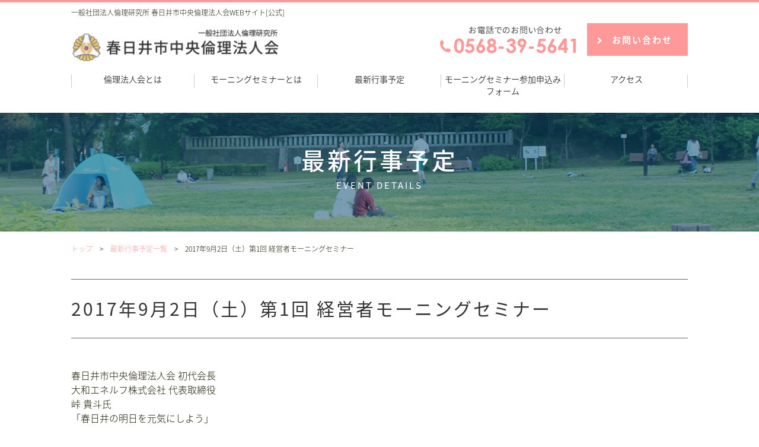

--- FILE ---
content_type: text/html; charset=UTF-8
request_url: https://kasugai-chuo.com/event/%E3%83%86%E3%83%BC%E3%83%9E%EF%BC%93%E3%81%AE%E3%82%BF%E3%82%A4%E3%83%88%E3%83%AB/
body_size: 5243
content:
<!DOCTYPE html>
<html lang="ja" class="no-js">
<head>
	<meta charset="UTF-8">
	<meta name="viewport" content="width=device-width, initial-scale=1">
	<link rel="profile" href="https://gmpg.org/xfn/11">
	
		<link rel="pingback" href="https://kasugai-chuo.com/xmlrpc.php">
		<script>(function(html){html.className = html.className.replace(/\bno-js\b/,'js')})(document.documentElement);</script>
<title>2017年9月2日（土）第1回 経営者モーニングセミナー | 一般社団法人倫理研究所 [公式]春日井市中央倫理法人会</title>

<!-- All in One SEO Pack 2.4.3 by Michael Torbert of Semper Fi Web Design[400,471] -->
<link rel="canonical" href="https://kasugai-chuo.com/event/%e3%83%86%e3%83%bc%e3%83%9e%ef%bc%93%e3%81%ae%e3%82%bf%e3%82%a4%e3%83%88%e3%83%ab/" />
<!-- /all in one seo pack -->
<link rel='dns-prefetch' href='//fonts.googleapis.com' />
<link rel='dns-prefetch' href='//s.w.org' />
<link rel="alternate" type="application/rss+xml" title="一般社団法人倫理研究所 [公式]春日井市中央倫理法人会 &raquo; フィード" href="https://kasugai-chuo.com/feed/" />
<link rel="alternate" type="application/rss+xml" title="一般社団法人倫理研究所 [公式]春日井市中央倫理法人会 &raquo; コメントフィード" href="https://kasugai-chuo.com/comments/feed/" />
<link rel="alternate" type="application/rss+xml" title="一般社団法人倫理研究所 [公式]春日井市中央倫理法人会 &raquo; 2017年9月2日（土）第1回 経営者モーニングセミナー のコメントのフィード" href="https://kasugai-chuo.com/event/%e3%83%86%e3%83%bc%e3%83%9e%ef%bc%93%e3%81%ae%e3%82%bf%e3%82%a4%e3%83%88%e3%83%ab/feed/" />
		<script type="text/javascript">
			window._wpemojiSettings = {"baseUrl":"https:\/\/s.w.org\/images\/core\/emoji\/2.3\/72x72\/","ext":".png","svgUrl":"https:\/\/s.w.org\/images\/core\/emoji\/2.3\/svg\/","svgExt":".svg","source":{"concatemoji":"https:\/\/kasugai-chuo.com\/wp-includes\/js\/wp-emoji-release.min.js?ver=4.8.25"}};
			!function(t,a,e){var r,i,n,o=a.createElement("canvas"),l=o.getContext&&o.getContext("2d");function c(t){var e=a.createElement("script");e.src=t,e.defer=e.type="text/javascript",a.getElementsByTagName("head")[0].appendChild(e)}for(n=Array("flag","emoji4"),e.supports={everything:!0,everythingExceptFlag:!0},i=0;i<n.length;i++)e.supports[n[i]]=function(t){var e,a=String.fromCharCode;if(!l||!l.fillText)return!1;switch(l.clearRect(0,0,o.width,o.height),l.textBaseline="top",l.font="600 32px Arial",t){case"flag":return(l.fillText(a(55356,56826,55356,56819),0,0),e=o.toDataURL(),l.clearRect(0,0,o.width,o.height),l.fillText(a(55356,56826,8203,55356,56819),0,0),e===o.toDataURL())?!1:(l.clearRect(0,0,o.width,o.height),l.fillText(a(55356,57332,56128,56423,56128,56418,56128,56421,56128,56430,56128,56423,56128,56447),0,0),e=o.toDataURL(),l.clearRect(0,0,o.width,o.height),l.fillText(a(55356,57332,8203,56128,56423,8203,56128,56418,8203,56128,56421,8203,56128,56430,8203,56128,56423,8203,56128,56447),0,0),e!==o.toDataURL());case"emoji4":return l.fillText(a(55358,56794,8205,9794,65039),0,0),e=o.toDataURL(),l.clearRect(0,0,o.width,o.height),l.fillText(a(55358,56794,8203,9794,65039),0,0),e!==o.toDataURL()}return!1}(n[i]),e.supports.everything=e.supports.everything&&e.supports[n[i]],"flag"!==n[i]&&(e.supports.everythingExceptFlag=e.supports.everythingExceptFlag&&e.supports[n[i]]);e.supports.everythingExceptFlag=e.supports.everythingExceptFlag&&!e.supports.flag,e.DOMReady=!1,e.readyCallback=function(){e.DOMReady=!0},e.supports.everything||(r=function(){e.readyCallback()},a.addEventListener?(a.addEventListener("DOMContentLoaded",r,!1),t.addEventListener("load",r,!1)):(t.attachEvent("onload",r),a.attachEvent("onreadystatechange",function(){"complete"===a.readyState&&e.readyCallback()})),(r=e.source||{}).concatemoji?c(r.concatemoji):r.wpemoji&&r.twemoji&&(c(r.twemoji),c(r.wpemoji)))}(window,document,window._wpemojiSettings);
		</script>
		<style type="text/css">
img.wp-smiley,
img.emoji {
	display: inline !important;
	border: none !important;
	box-shadow: none !important;
	height: 1em !important;
	width: 1em !important;
	margin: 0 .07em !important;
	vertical-align: -0.1em !important;
	background: none !important;
	padding: 0 !important;
}
</style>
<link rel='stylesheet' id='contact-form-7-css'  href='https://kasugai-chuo.com/wp-content/plugins/contact-form-7/includes/css/styles.css?ver=4.8' type='text/css' media='all' />
<link rel='stylesheet' id='twentysixteen-fonts-css'  href='https://fonts.googleapis.com/css?family=Merriweather%3A400%2C700%2C900%2C400italic%2C700italic%2C900italic%7CMontserrat%3A400%2C700%7CInconsolata%3A400&#038;subset=latin%2Clatin-ext' type='text/css' media='all' />
<link rel='stylesheet' id='genericons-css'  href='https://kasugai-chuo.com/wp-content/themes/twentysixteen/genericons/genericons.css?ver=3.4.1' type='text/css' media='all' />
<link rel='stylesheet' id='twentysixteen-style-css'  href='https://kasugai-chuo.com/wp-content/themes/twentysixteen/style.css?ver=4.8.25' type='text/css' media='all' />
<!--[if lt IE 10]>
<link rel='stylesheet' id='twentysixteen-ie-css'  href='https://kasugai-chuo.com/wp-content/themes/twentysixteen/css/ie.css?ver=20160816' type='text/css' media='all' />
<![endif]-->
<!--[if lt IE 9]>
<link rel='stylesheet' id='twentysixteen-ie8-css'  href='https://kasugai-chuo.com/wp-content/themes/twentysixteen/css/ie8.css?ver=20160816' type='text/css' media='all' />
<![endif]-->
<!--[if lt IE 8]>
<link rel='stylesheet' id='twentysixteen-ie7-css'  href='https://kasugai-chuo.com/wp-content/themes/twentysixteen/css/ie7.css?ver=20160816' type='text/css' media='all' />
<![endif]-->
<script type='text/javascript' src='https://kasugai-chuo.com/wp-includes/js/jquery/jquery.js?ver=1.12.4'></script>
<script type='text/javascript' src='https://kasugai-chuo.com/wp-includes/js/jquery/jquery-migrate.min.js?ver=1.4.1'></script>
<!--[if lt IE 9]>
<script type='text/javascript' src='https://kasugai-chuo.com/wp-content/themes/twentysixteen/js/html5.js?ver=3.7.3'></script>
<![endif]-->
<link rel='https://api.w.org/' href='https://kasugai-chuo.com/wp-json/' />
<link rel="EditURI" type="application/rsd+xml" title="RSD" href="https://kasugai-chuo.com/xmlrpc.php?rsd" />
<link rel="wlwmanifest" type="application/wlwmanifest+xml" href="https://kasugai-chuo.com/wp-includes/wlwmanifest.xml" /> 
<link rel='prev' title='会員企業数入力' href='https://kasugai-chuo.com/company_kensu/kensu/' />
<link rel='next' title='2017年9月9日（土）第2回 経営者モーニングセミナー' href='https://kasugai-chuo.com/event/%e3%83%86%e3%83%bc%e3%83%9e%ef%bc%92%e3%81%ae%e3%82%bf%e3%82%a4%e3%83%88%e3%83%ab/' />
<meta name="generator" content="WordPress 4.8.25" />
<link rel='shortlink' href='https://kasugai-chuo.com/?p=25' />
<link rel="alternate" type="application/json+oembed" href="https://kasugai-chuo.com/wp-json/oembed/1.0/embed?url=https%3A%2F%2Fkasugai-chuo.com%2Fevent%2F%25e3%2583%2586%25e3%2583%25bc%25e3%2583%259e%25ef%25bc%2593%25e3%2581%25ae%25e3%2582%25bf%25e3%2582%25a4%25e3%2583%2588%25e3%2583%25ab%2F" />
<link rel="alternate" type="text/xml+oembed" href="https://kasugai-chuo.com/wp-json/oembed/1.0/embed?url=https%3A%2F%2Fkasugai-chuo.com%2Fevent%2F%25e3%2583%2586%25e3%2583%25bc%25e3%2583%259e%25ef%25bc%2593%25e3%2581%25ae%25e3%2582%25bf%25e3%2582%25a4%25e3%2583%2588%25e3%2583%25ab%2F&#038;format=xml" />
		<style type="text/css">.recentcomments a{display:inline !important;padding:0 !important;margin:0 !important;}</style>
		
<meta name="viewport" content="width=device-width,initial-scale=1.0">
<link rel="stylesheet" href="https://kasugai-chuo.com/css/import.css" media="only screen and (min-width:769px)">
<link rel="stylesheet" href="https://kasugai-chuo.com/css/import-sp.css" media="only screen and (max-width:768px)">
<link href="https://fonts.googleapis.com/earlyaccess/notosansjapanese.css" rel="stylesheet">
<link href="https://maxcdn.bootstrapcdn.com/font-awesome/4.7.0/css/font-awesome.min.css" rel="stylesheet">
<link rel="stylesheet" href="https://kasugai-chuo.com/js/jquery.bxslider.css">
<div id="fb-root"></div>

</head>

<body id="top" class="drawer drawer--right drawer--navbarTopGutter">
<div class="pc_over">
<div class="pc_header">
<div class="title">一般社団法人倫理研究所 春日井市中央倫理法人会WEBサイト[公式]</div>
<header class="drawer-navbar drawer-navbar--fixed" role="banner">
	<div class="drawer-container">
		<div class="drawer-navbar-header">
        	<h1><a class="drawer-brand" href="https://kasugai-chuo.com/"><img src="https://kasugai-chuo.com/images/logo_pc.jpg" alt="春日井市中央倫理法人会" class="imgChange"></a></h1>
        	
        	<div class="hamburger_box"></div>
        	<button type="button" class="drawer-toggle drawer-hamburger">
        		<span class="sr-only">スマートフォン用メニュー</span>
        		<span class="drawer-hamburger-icon"></span>
        	</button>
		</div>
		<nav class="drawer-nav" role="navigation">
        <div class="menu_box">
        	<ul class="drawer-menu drawer-menu--right">
				<li class="drawer-menu-item menu-effect"><a href="https://kasugai-chuo.com/about">倫理法人会とは</a></li>
				<li class="drawer-menu-item menu-effect"><a href="https://kasugai-chuo.com/seminar">モーニングセミナーとは</a></li>
				<li class="drawer-menu-item menu-effect"><a href="https://kasugai-chuo.com/event">最新行事予定</a></li>
				<li class="drawer-menu-item menu-effect"><a href="https://forms.gle/25BrryxtQQ2CcZds9">モーニングセミナー参加申込みフォーム</a></li>
				<li class="drawer-menu-item menu-effect"><a href="https://kasugai-chuo.com/アクセス/ ">アクセス</a></li>
				<!--<li class="drawer-menu-item menu-effect"><a href="http://kasugai-chuo.com/voice">入会者の声</a></li>-->
			</ul>
		</div>
		</nav>
		<div class="hd_tel"><a class="telhref" href="tel:0568395641"><span><img src="https://kasugai-chuo.com/images/hd_tel_pc.jpg" alt="電話番号" class="imgChange"></span></a></div>
		<div class="hd_mail"><a href="https://kasugai-chuo.com/contact">お問い合わせ</a></div>
<!--		<div class="hd_mail2"><a href="http://kasugai-chuo.com/entry ">入会フォーム</a></div>-->
		
		
	</div>
</header>
	</div>
</div>

<main role="main">
<article>

             
	                    
		<header><div class="page_title"><h1>最新行事予定<span>EVENT DETAILS</span></h1></div></header>
		
		<div class="wrapper">
		<div class="pankuzu"><nav><a href="https://kasugai-chuo.com">トップ</a>　&gt;　<a href="https://kasugai-chuo.com/event/">最新行事予定一覧</a>　&gt;　2017年9月2日（土）第1回 経営者モーニングセミナー</nav></div>
			
			
			<section>
			
				<h1 class="title05">2017年9月2日（土）第1回 経営者モーニングセミナー</h1>
				<!--	
				<div class="event02">
					<p><img src="images/event/eventphoto1.jpg" width="700" height="500"></p> 
				</div>-->
	
				<div class="event03">
				<p>
				春日井市中央倫理法人会 初代会長<br />
大和エネルフ株式会社 代表取締役<br />
峠 貴斗氏<br />
「春日井の明日を元気にしよう」<br />
　活力ある人と人とのつながり<br />
<br />
春日井市中央倫理法人会 専任幹事<br />
中央ライブ株式会社 取締役<br />
山本 貴士氏<br />
「将帥、勇ならざるは将なきに同じ」<br />
　参謀としての役目<br />
<br />
春日井市中央倫理法人会 事務長<br />
広陽商工株式会社 取締役<br />
三尾 友貴美氏<br />
「峠会長・山本専任幹事との出会い」				</p><br>
				
				<p>
					<span style="color: #ff0000;">※画像が表示されるまで、少しお時間がかかります。</span>
					<iframe src="//docs.google.com/viewer?url=http%3A%2F%2Fkasugai-chuo.com%2Fwp-content%2Fuploads%2F2017%2F06%2Fd338cd3729591b7f1f7d6a867e1a2ded.pdf&hl=ja&embedded=true" class="gde-frame" style="width:100%; height:800px; border: none;" scrolling="no"></iframe>
<p class="gde-text"><a href="http://kasugai-chuo.com/wp-content/uploads/2017/06/d338cd3729591b7f1f7d6a867e1a2ded.pdf" class="gde-link">Download (PDF, 567KB)</a></p>
				</p>
				</div>
			</section>
		</div>     
                   
	               


</article>


<div id="page-top"><img src="https://kasugai-chuo.com/images/page_top_pc.jpg" alt="このページのトップへ" class="imgChange"></div>

<footer>
<div class="footer_box">
<div class="ft_logo"><img src="https://kasugai-chuo.com/images/ft_logo_pc.jpg" alt="倫理法人会" class="imgChange"></div>
<p class="add">
尾張合同事務局　TEL 0568-39-5641<br><br>※講師の肖像写真等は許可をいただき掲載しています。<br><br></p>
<div class="ft_mails">
<div class="ft_mail"><a href="https://kasugai-chuo.com/contact">お問い合わせ</a></div>
<!--<div class="ft_mail2"><a href="http://kasugai-chuo.com/entry">入会フォーム</a></div>-->
</div>

<ul class="ft_nav">
<li><a href="https://kasugai-chuo.com/">TOP</a></li>
<li><a href="https://kasugai-chuo.com/about">倫理法人会とは</a></li>
<li><a href="https://kasugai-chuo.com/seminar">モーニングセミナーとは</a></li>
<li><a href="https://kasugai-chuo.com/event">最新行事予定</a></li>
<li><a href="https://forms.gle/25BrryxtQQ2CcZds9">モーニングセミナー参加申込みフォーム</a></li>
<li><a href="https://kasugai-chuo.com/アクセス/ ">アクセス</a></li>
<!--<li><a href="http://kasugai-chuo.com/voice">入会者の声</a></li>-->
</ul>
</div>
</footer>
<div class="copy"><small>Copyright(C) Kasugai City Central Ethics Association.</small></div>
</main>


<script src="https://code.jquery.com/jquery-1.11.0.min.js"></script>
<script src="https://code.jquery.com/jquery-migrate-1.2.1.min.js"></script>
<script src="https://kasugai-chuo.com/js/hd.js"></script>
<script src="https://kasugai-chuo.com/js/wd.js"></script>
<script src="https://kasugai-chuo.com/js/jquery.bxslider.min.js"></script>
<script>
$(document).ready(function(){
    $('.slider').bxSlider({
        startSlide: 0,
		auto: true,
		pager: false,
		pause: 6000,

		
    });
});
</script>
<script src="https://kasugai-chuo.com/js/fade_scroll.js"></script>
<script>$(document).ready(tgBrowserWidth());</script>
<script src="https://cdnjs.cloudflare.com/ajax/libs/iScroll/5.1.3/iscroll.min.js"></script>
<script src="https://kasugai-chuo.com/js/drawer.min.js" charset="utf-8"></script>
<script>
    $(document).ready(function() {
      $('.drawer').drawer();
    });
</script>

<script type='text/javascript'>
/* <![CDATA[ */
var wpcf7 = {"apiSettings":{"root":"https:\/\/kasugai-chuo.com\/wp-json\/","namespace":"contact-form-7\/v1"},"recaptcha":{"messages":{"empty":"\u3042\u306a\u305f\u304c\u30ed\u30dc\u30c3\u30c8\u3067\u306f\u306a\u3044\u3053\u3068\u3092\u8a3c\u660e\u3057\u3066\u304f\u3060\u3055\u3044\u3002"}}};
/* ]]> */
</script>
<script type='text/javascript' src='https://kasugai-chuo.com/wp-content/plugins/contact-form-7/includes/js/scripts.js?ver=4.8'></script>
<script type='text/javascript' src='https://kasugai-chuo.com/wp-content/themes/twentysixteen/js/skip-link-focus-fix.js?ver=20160816'></script>
<script type='text/javascript' src='https://kasugai-chuo.com/wp-includes/js/comment-reply.min.js?ver=4.8.25'></script>
<script type='text/javascript'>
/* <![CDATA[ */
var screenReaderText = {"expand":"\u30b5\u30d6\u30e1\u30cb\u30e5\u30fc\u3092\u5c55\u958b","collapse":"\u30b5\u30d6\u30e1\u30cb\u30e5\u30fc\u3092\u9589\u3058\u308b"};
/* ]]> */
</script>
<script type='text/javascript' src='https://kasugai-chuo.com/wp-content/themes/twentysixteen/js/functions.js?ver=20160816'></script>
<script type='text/javascript' src='https://kasugai-chuo.com/wp-includes/js/wp-embed.min.js?ver=4.8.25'></script>
</body>
</html>



--- FILE ---
content_type: text/css
request_url: https://kasugai-chuo.com/css/import.css
body_size: 81
content:
@charset "utf-8";

/* \*/
@import url("style.css") ;
@import url("header.css") ;
@import url("menu.css") ;
@import url("article.css") ;
@import url("footer.css") ;
/* */


--- FILE ---
content_type: text/css
request_url: https://kasugai-chuo.com/css/style.css
body_size: 1559
content:
@charset "utf-8";
html {
	height:100%;
	-webkit-text-size-adjust:100%;
	 }

body {
	height:100%;
	margin:0;
	padding:0;
	font-family: 'Noto Sans Japanese', "ヒラギノ角ゴ Pro W3", "Hiragino Kaku Gothic Pro", "メイリオ", Meiryo, serif;
	font-weight: 200;
	color:#181800;
}


div:after,ul:after {
  content: "";
  display: block;
  height: 0; 
  clear: both;
}
br{
	line-height:1;
}
	
img { border: 0px; margin:0; padding:0; vertical-align:bottom; width:100%; height: auto;}


h1,h2,h3,h4,p{
	margin:0px;
}

*,
*:after,
*::before {
    -webkit-box-sizing: border-box;
    -moz-box-sizing: border-box;
    box-sizing: border-box;
}

ul,ol { list-style-type: none; margin: 0; padding: 0;}
dl { list-style-type:none; margin:0 0 1em 0; padding:0; line-height:0%; }
dl dt, dl dd { margin:0; padding:0; line-height:normal;}
dl dt { font-weight:bold; }
form,input,textarea,dl,dt,dd { margin:0; padding:0; }

hr { display: none;}


article,section {
	margin:0;
	padding:0;
}

.pcl{float:left;}
.pcr{float:right;}

.left{float:left;}
.right{float:right;}


/*textstyle*/
.txtleft{text-align:left;}
.txtright{text-align:right;}
.txtcenter{text-align:center;}
.lh100{line-height:100%;}
.lh110{line-height:110%;}
.lh120{line-height:120%;}
.lh130{line-height:130%;}
.lh135{line-height:135%;}
.lh140{line-height:140%;}
.lh150{line-height:150%;}
.lh160{line-height:160%;}
.lh170{line-height:170%;}
.lh180{line-height:180%;}
.lh190{line-height:190%;}
.lh200{line-height:200%;}

.ls1px{letter-spacing:1px;}
.ls2px{letter-spacing:2px;}

/*fontstyle*/
.b{font-weight:bold;}
.fs10{font-size: 10px;}
.fs11{font-size: 11px;}
.fs12{font-size: 12px;}
.fs13{font-size: 13px;}
.fs14{font-size: 14px;}
.fs15{font-size: 15px;}
.fs16{font-size: 16px;}
.fs17{font-size: 17px;}
.fs18{font-size: 18px;}
.fs19{font-size: 19px;}
.fs20{font-size: 20px;}
.fs21{font-size: 21px;}
.fs22{font-size: 22px;}
.fs23{font-size: 23px;}
.fs24{font-size: 24px;}
.fs25{font-size: 25px;}
.fs26{font-size: 26px;}
.fs27{font-size: 27px;}
.fs28{font-size: 28px;}
.fs29{font-size: 29px;}
.fs30{font-size: 30px;}

/*top*/
.mt-05 {margin-top:-5px}
.mt-10 {margin-top:-10px}
.mt-20 {margin-top:-20px}
.mt-30 {margin-top:-30px}
.mt-40 {margin-top:-40px}
.mt-50 {margin-top:-50px}
.mt04 {margin-top:4px}
.mt05 {margin-top:5px}
.mt10 {margin-top:10px;}
.mt11 {margin-top:11px;}
.mt12 {margin-top:12px;}
.mt13 {margin-top:13px;}
.mt14 {margin-top:14px;}
.mt15 {margin-top:15px}
.mt20 {margin-top:20px}
.mt25 {margin-top:25px}
.mt30 {margin-top:30px}
.mt35 {margin-top:35px}
.mt40 {margin-top:40px}
.mt45 {margin-top:45px}
.mt50 {margin-top:50px}
.mt51 {margin-top:51px}
.mt52 {margin-top:52px}
.mt53 {margin-top:53px}
.mt54 {margin-top:54px}
.mt55 {margin-top:55px}
.mt56 {margin-top:56px}
.mt57 {margin-top:57px}
.mt58 {margin-top:58px}
.mt59 {margin-top:59px}
.mt60 {margin-top:60px}
.mt66 {margin-top:66px}
.mt70 {margin-top:70px}
.mt80 {margin-top:80px}
.mt90 {margin-top:90px}
.mt100 {margin-top:100px}

/*right*/
.mr05 {margin-right:5px}
.mr10 {margin-right:10px}
.mr11 {margin-right:11px}
.mr12 {margin-right:12px}
.mr13 {margin-right:13px}
.mr14 {margin-right:14px}
.mr15 {margin-right:15px}
.mr20 {margin-right:20px}
.mr25 {margin-right:25px}
.mr30 {margin-right:30px}
.mr35 {margin-right:35px}
.mr36 {margin-right:36px}
.mr37 {margin-right:37px}
.mr38 {margin-right:38px}
.mr39 {margin-right:39px}
.mr40 {margin-right:40px}
.mr45 {margin-right:45px}
.mr50 {margin-right:50px}
.mr53 {margin-right:53px}

/*bottom*/
.mb04 {margin-bottom:4px}
.mb05 {margin-bottom:5px}
.mb10 {margin-bottom:10px}
.mb11 {margin-bottom:11px}
.mb12 {margin-bottom:12px}
.mb13 {margin-bottom:13px}
.mb14 {margin-bottom:14px}
.mb15 {margin-bottom:15px}
.mb16 {margin-bottom:16px}
.mb17 {margin-bottom:17px}
.mb18 {margin-bottom:18px}
.mb19 {margin-bottom:19px}
.mb20 {margin-bottom:20px}
.mb21 {margin-bottom:21px}
.mb22 {margin-bottom:22px}
.mb23 {margin-bottom:23px}
.mb24 {margin-bottom:24px}
.mb25 {margin-bottom:25px}
.mb30 {margin-bottom:30px}
.mb31 {margin-bottom:31px}
.mb32 {margin-bottom:32px}
.mb33 {margin-bottom:33px}
.mb34 {margin-bottom:34px}
.mb35 {margin-bottom:35px}
.mb40 {margin-bottom:40px}
.mb45 {margin-bottom:45px}
.mb50 {margin-bottom:50px}
.mb55 {margin-bottom:55px}
.mb60 {margin-bottom:60px}
.mb70 {margin-bottom:70px}
.mb75 {margin-bottom:75px}
.mb80 {margin-bottom:80px}
.mb90 {margin-bottom:90px}
.mb100 {margin-bottom:100px}
.mb150 {margin-bottom:150px}
.mb200 {margin-bottom:200px}
.mb250 {margin-bottom:250px}
.mb300 {margin-bottom:300px}

/*left*/
.ml03 {margin-left:3px}
.ml04 {margin-left:4px}
.ml05 {margin-left:5px}
.ml10 {margin-left:10px}
.ml14 {margin-left:14px}
.ml15 {margin-left:15px}
.ml16 {margin-left:16px}
.ml17 {margin-left:17px}
.ml18 {margin-left:18px}
.ml19 {margin-left:19px}
.ml20 {margin-left:20px}
.ml23 {margin-left:23px}
.ml25 {margin-left:25px}
.ml26 {margin-left:26px}
.ml27 {margin-left:27px}
.ml28 {margin-left:28px}
.ml29 {margin-left:29px}
.ml30 {margin-left:30px}
.ml35 {margin-left:35px}
.ml40 {margin-left:40px}
.ml45 {margin-left:45px}
.ml50 {margin-left:50px}
.ml74 {margin-left:74px}

.m10{margin:10px;}

/* -------------------------------------------------------
  padding property
------------------------------------------------------- */
/*all*/
.p05 { padding:5px}
.p10 { padding:10px}
.p15 { padding:15px}
.p20 { padding:20px}

/*top*/
.pt05 {padding-top:5px}
.pt10 {padding-top:10px}
.pt15 {padding-top:15px}
.pt20 {padding-top:20px}
.pt25 {padding-top:25px}
.pt30 {padding-top:30px}
.pt35 {padding-top:35px}
.pt40 {padding-top:40px}
.pt41 {padding-top:41px}
.pt42 {padding-top:42px}
.pt43 {padding-top:43px}
.pt44 {padding-top:44px}
.pt45 {padding-top:45px}
.pt50 {padding-top:50px}

/*right*/
.pr05 {padding-right:5px}
.pr10 {padding-right:10px}
.pr11 {padding-right:11px}
.pr12 {padding-right:12px}
.pr13 {padding-right:13px}
.pr14 {padding-right:14px}
.pr15 {padding-right:15px}
.pr20 {padding-right:20px}
.pr25 {padding-right:25px}
.pr30 {padding-right:30px}
.pr35 {padding-right:35px}
.pr40 {padding-right:40px}
.pr45 {padding-right:45px}
.pr50 {padding-right:50px}

/*bottom*/
.pb05 {padding-bottom:5px}
.pb10 {padding-bottom:10px}
.pb11 {padding-bottom:11px}
.pb12 {padding-bottom:12px}
.pb13 {padding-bottom:13px}
.pb14 {padding-bottom:14px}
.pb15 {padding-bottom:15px}
.pb20 {padding-bottom:20px}
.pb25 {padding-bottom:25px}
.pb30 {padding-bottom:30px}
.pb35 {padding-bottom:35px}
.pb40 {padding-bottom:40px}
.pb45 {padding-bottom:45px}
.pb50 {padding-bottom:50px}

/*left*/
.pl05 {padding-left:5px}
.pl10 {padding-left:10px}
.pl11 {padding-left:11px}
.pl12 {padding-left:12px}
.pl13 {padding-left:13px}
.pl14 {padding-left:14px}
.pl15 {padding-left:15px}
.pl20 {padding-left:20px}
.pl25 {padding-left:25px}
.pl30 {padding-left:30px}
.pl35 {padding-left:35px}
.pl40 {padding-left:40px}
.pl45 {padding-left:45px}
.pl50 {padding-left:50px}
.pl_200 { margin-top:30px; width:600}

.b400{font-weight:400;}
.b500{font-weight:500;}
.b700{font-weight:700;}
.b900{font-weight:900;}

.dspnon{display:none;}

.wrapper{width:1040px; margin:0 auto;}
a:hover img {filter: alpha(opacity=50);opacity:0.5;}







--- FILE ---
content_type: text/css
request_url: https://kasugai-chuo.com/css/header.css
body_size: 432
content:
@charset "utf-8";
.pc_over{
	width:100%;
	height:190px;
	border-top:4px solid #FF9999;
}
.pc_header{
	width:1040px;
	height:190px;
	margin:0 auto;
	position:relative;
}
.hd_tel{
	width:235px;
	position:absolute;
	top:40px;
	right:183px;
}
.hd_mail{
	width:170px;
	height: 55px;
	position:absolute;
	top:35px;
	right:0px;
}
.hd_mail a{display: block; width: 100%; height: 55px; background: #FF9999; padding-top: 17px; padding-left: 17px; font-size: 15px; font-weight: 700; color: #fff; text-decoration: none; letter-spacing: 2px;}
.hd_mail a:before{font-family: 'FontAwesome'; content: "\f054"; font-style: normal; font-weight: normal; font-size: 12px; color: #fff; margin-right: 14px;}
.hd_mail a:hover{background: rgba(255,153,153,0.7);}
.hd_mail2{
	width:170px;
	height: 55px;
	position:absolute;
	top:35px;
	right:0px;
}
.hd_mail2 a{display: block; width: 100%; height: 55px; background: #178FD0; padding-top: 17px; padding-left: 17px; font-size: 15px; font-weight: 700; color: #fff; text-decoration: none; letter-spacing: 2px;}
.hd_mail2 a:before{font-family: 'FontAwesome'; content: "\f054"; font-style: normal; font-weight: normal; font-size: 12px; color: #fff; margin-right: 14px;}
.hd_mail2 a:hover{background: rgba(23,143,208,0.7);}

.pc_header .title{font-size:12px; position:absolute; top:8px; left:0;}
.drawer-navbar-header{
	width:350px;
	padding-top:44px;
}
.drawer-toggle{
	display:none;
}
.contact_box_sp{
	display:none;
}


--- FILE ---
content_type: text/css
request_url: https://kasugai-chuo.com/css/menu.css
body_size: 489
content:
@charset "utf-8";
.menu_box{position:absolute; left:0; bottom:23px;}
.menu_box ul li a {
	position: relative;
	margin: 0px;
	text-decoration: none;
	letter-spacing: 0px;
	font-weight: 300;
	font-size: 14px;
	display: block;
width: 208px;
}
.menu_box ul a:hover,
.menu_box ul a:focus {
	outline: none;
}
.menu_box ul{margin:0; padding:0; background:url(../images/line.jpg) left top no-repeat; height:44px;}
.menu_box li{float:left;/* padding-top:8px;*/ margin:0; text-align:center; background:url(../images/line.jpg) no-repeat right top; width: 208px;}
.menu-effect a {
	padding: 8px 0px;
	color: #333333;
	font-weight: bold;
	text-shadow: none;
	-webkit-transition: color 0.3s;
	-moz-transition: color 0.3s;
	transition: color 0.3s;
}
.menu-effect a:before,
.menu-effect a:after {
	position: absolute;
	left: 0;
	width: 200%;
	height: 2px;
	background: #FF9999;
	
	opacity: 0;
	-webkit-transition: opacity 0.3s, -webkit-transform 0.3s;
	-moz-transition: opacity 0.3s, -moz-transform 0.3s;
	transition: opacity 0.3s, transform 0.3s;
	-webkit-transform: translateY(-10px);
	-moz-transform: translateY(-10px);
	transform: translateY(-10px);
}

.menu-effect a:before {
	top: 0;
	-webkit-transform: translateY(-10px);
	-moz-transform: translateY(-10px);
	transform: translateY(-10px);
}

.menu-effect a:after {
	bottom: 0;
	-webkit-transform: translateY(10px);
	-moz-transform: translateY(10px);
	transform: translateY(10px);
}

.menu-effect a:hover,
.menu-effect a:focus {
	color: #FF9999;
}

.menu-effect a:hover::before,
.menu-effect a:focus::before,
.menu-effect a:hover::after,
.menu-effect a:focus::after {
	opacity: 1;
	-webkit-transform: translateY(0px);
	-moz-transform: translateY(0px);
	transform: translateY(0px);
}


--- FILE ---
content_type: text/css
request_url: https://kasugai-chuo.com/css/article.css
body_size: 5239
content:
@charset "utf-8";
.title01{text-align: center; font-size: 30px; font-weight: 400; line-height: 160%; letter-spacing: 3px; margin-bottom: 40px;}
.title01 span{display: block; font-size: 14px; font-weight: 200; color: #FF9999; line-height: 100%; letter-spacing: 0.5px;}
.title02{text-align: center; font-size: 30px; font-weight: 400; color: #333333; line-height: 160%; letter-spacing: 3px; margin-bottom: 70px;}
.title02 span{display: block; font-size: 14px; font-weight: 200; color: #FF9999; line-height: 100%; letter-spacing: 0.5px;}
.title03{font-size: 30px; font-weight: 400; color: #178ED0; line-height: 100%; margin-bottom: 20px;}
.title03:before{display: inline-block; font-size: 32px; font-weight: 400; color: #178ED0; content: "◆"; line-height: 100%; padding-right: 10px; vertical-align: middle;}
.title04{text-align: center; font-size: 30px; font-weight: 400; line-height: 160%; letter-spacing: 3px; margin-bottom: 40px;}
.title04 span{display: block; font-size: 14px; font-weight: 200; color: #FF9999; line-height: 100%; letter-spacing: 0.5px;}

.title05{
	text-align: left; font-size: 30px; font-weight: 400; color: #333333;
	line-height: 160%; letter-spacing: 3px; margin-bottom: 50px; border-bottom:#666666 solid 1px;
	border-top:#666666 solid 1px; padding-bottom: 25px; padding-top: 25px;}

.title06{text-align: center; font-size: 30px; font-weight: 400; line-height: 160%; letter-spacing: 3px; margin-bottom: 10px;}
.title66{text-align: center; font-size: 20px; font-weight: 400; line-height: 160%; letter-spacing: 3px;  margin: -60px 0px 60px 600px;}

.page_title{width: 100%; height: 200px; background: url(../images/page_bg.jpg) no-repeat center;}
.page_title h1{text-align: center; font-size: 40px; font-weight: 500; color: #fff; line-height: 100%; padding-top: 60px; letter-spacing: 4px;}
.page_title span{display: block; font-size: 15px; font-weight: 400; color: #fff; padding-top: 15px; line-height: 100%; letter-spacing: 3px;}
.pankuzu{width: 100%; height: 80px; padding-top: 20px;}
.pankuzu nav{font-size: 12px; font-weight: 200;}
.pankuzu a{color: #FF9999; text-decoration: none;}

/*index*/
.main_bg{width:100%; height:600px; background:url(../images/index/main_bg.jpg) no-repeat center top; margin-bottom: 70px;}
.main_title{width:1040px; margin:0 auto 70px;}
.index01{width: 1040px; margin: 0 auto 70px;}
.index01 .movie{text-align: center; margin: 0 auto}
.index01 .movie iframe{width: 800px; height: 450px;}
.index01 section{
  width:500px;
  float: left;
  margin-bottom: 80px;
}
.index01 section:nth-child(odd){
  margin-right: 40px;
}
.index_box01-01{width:500px;}
.index_box01-02{width:500px;}
.index_box01-01 h2,.index_box01-02 h2{width: 100%; border-bottom: 1px solid #ccc; padding-bottom: 10px; line-height: 100%; margin-bottom: 20px; font-size: 25px; font-weight: 500;}
.index_box01-01 h2:before{width: 33px; height: 35px; display: inline-block; content:" "; background: url(../images/index/index_icon01.jpg) no-repeat; background-size: contain; margin-right: 15px; vertical-align: middle;}
.index_box01-02 h2:before{width: 40px; height: 35px; display: inline-block; content:" "; background: url(../images/index/index_icon02.jpg) no-repeat; background-size: contain; margin-right: 15px; vertical-align: middle;}
.index_box01-01 .info_news{overflow: scroll;width: 100%; height: 705px; margin-bottom: 20px;  }
.index_box01-01 .news_box{width: 100%; padding-bottom: 30px; margin-bottom: 30px; border-bottom: 1px dashed #ccc;}
.index_box01-01 .newsl{width: 120px; float: left;}
.index_box01-01 .newsr{width: 340px; float: right;}
.index_box01-01 .newsl p{width: 100%; height: 26px; background: #FF9999; text-align: center; line-height: 100%; color: #fff; font-size: 15px; padding-top: 5px; margin-bottom: 10px;}
.index_box01-01 .newsr h3{font-size: 18px; font-weight: 400; color: #178DD0; line-height: 160%; margin-bottom: 20px;}
.index_box01-01 .newsr p{font-size: 15px; line-height: 160%;}
.index_box01-01 .btn{width: 100%; height: 50px; position: relative;}
.index_box01-01 .btn a{display: block; width: 100%; height: 100%; border: 2px solid #178FD0; color: #178FD0; text-align: center; line-height: 100%; padding-top: 14px; font-size: 16px; font-weight: 400; text-decoration: none;}
.index_box01-01 .btn a:hover{background: #178FD0; color: #fff;}
.index_box01-01 .btn a:after{position: absolute; top: 17px; left: 20px; font-family:'FontAwesome'; content: "\f0da"; font-size: 13px; color: #178FD0;}
.index_box01-01 .btn a:hover:after{color: #fff;}


.index02{width:1040px; margin:0 auto 70px auto;}
.index02 .boxl{width: 500px; height: 280px; background: url(../images/index/index_nav01.jpg) no-repeat; float: left; padding: 90px;}
.index02 .boxl:hover{background: url(../images/index/index_nav01_over.jpg) no-repeat;}
.index02 .boxr{width: 500px; height: 280px; background: url(../images/index/index_nav02.jpg) no-repeat; float: right; padding: 90px;}
.index02 .boxr:hover{background: url(../images/index/index_nav02_over.jpg) no-repeat;}
.index02 .title{width: 320px; height: 100px; border: 1px solid #fff;}
.index02 .title p{text-align: center; font-size: 20px; font-weight: 400; line-height: 170%; padding-top: 23px; letter-spacing: 1px;}
.index02 .title span{display: block; font-size: 13px; font-weight: 400; line-height: 100%;}
.index02 a{color: #fff; text-decoration: none;}

.index03{width:100%; padding-top:70px; padding-bottom:70px; background:#F2F2F2; margin-bottom:70px;}
.index_box03{width:1065px; margin:0 auto; padding-left: 180px;}
.index_box03 .box{width:330px; height:330px; background:#fff; margin:0px 12.5px 0px 12.5px; float:left;}
.index_box03 img{margin-bottom:18px;}
.index_box03 h3{font-size:21px; font-weight:400; margin-bottom:10px; text-align:center; line-height:100%;}
.index_box03 p{font-size:14px; line-height:140%; text-align:center; margin-bottom:15px;}
.index_box03 .btn{width:180px; height:40px; border:2px solid #FF9999; margin:0 auto; position:relative;}
.index_box03 .btn a{display:block; width:176px; height:36px; color:#FF9999; font-size:14px; font-weight:400; text-align:center; text-decoration:none; padding-top:6px;}
.index_box03 .btn a:hover{ color:#fff; background:#FF9999;}
.index_box03 .btn a:after{font-family: 'FontAwesome'; content: "\f0da"; font-size: 14px; font-style: normal; font-weight: normal; color:#FF9999; position: absolute; top: 11px; left: 17px; z-index: 0;}
.index_box03 .btn a:hover:after{color:#FFF;}

.sp_on{display: none;}

/*about*/
.about01{width: 100%; margin-bottom: 70px;}
.about01 img{width: 300px; float: left; height: auto; padding-left: 80px;padding-top: 20px;}
.about01 p{font-size: 14px; line-height: 180%; width: 600px; float: right;}
.about02{width: 100%; margin-bottom: 50px;}
.about02 p{font-size: 14px; line-height: 180%;}
.about03{width: 100%; margin-bottom: 60px;}
.about03 h2{font-size: 20px; font-weight: 400; line-height: 100%; padding-bottom: 20px; border-bottom: 1px solid #181800; margin-bottom: 15px;}
.about03 ul{margin-bottom: 30px;}
.about03 li{font-size: 14px; line-height: 180%;}

/*seminar*/
.seminar01{width: 100%; margin-bottom: 70px;}
.seminar01 img{width: 400px; float: left;}
.seminar01 p{font-size: 15px; line-height: 180%; width: 600px; float: right;}
.seminar02{width: 100%; margin-bottom: 60px;}
.seminar02 p{ margin-bottom:40px; font-size: 15px; line-height: 180%;}
.seminar02 .btn{width: 400px; height: 60px; margin: 40px 0 0;}
.seminar02 .btn a{display: block; width: 100%; height: 100%; background: #3B5999; font-size: 18px; font-weight: 700; color: #fff; text-align: center; text-decoration: none; padding-top: 16px; letter-spacing: 4px; position: relative;}
.seminar02 .btn a:after{font-family: 'FontAwesome'; content: "\f054"; font-style: normal; font-weight: normal; font-size: 14px; color: #fff; position: absolute; top: 25px; left: 20px;}
.seminar02 .btn a:hover{background: rgba(59,89,153,0.7);}


/*business*/
.business_box01{margin-bottom: 70px;}
.business_box01 .boxl{width: 400px; float: left;}
.business_box01 .boxr{width: 600px; float: right;}
.business_box01 p{font-size: 15px; line-height: 180%;}
.business_title01{background: url(../images/business/icon.jpg) no-repeat; background-size: 30px; min-height: 30px; font-size: 30px; font-weight: 400; padding-left: 45px; color: #1999C9; margin-bottom: 30px; line-height: 140%; background-position: 0px 5px;}
.business_p{font-size: 15px; line-height: 180%; margin-bottom: 60px;}
.business_p2{font-size: 15px; line-height: 180%; margin-bottom: 120px;}
.business_box02{width: 700px; margin: 0 auto 100px auto;}
.business_box01 a{width: 250px; height: 55px; border: 2px solid #00316C; margin: 10px auto 0; position: relative; font-size: 15px; font-weight: 700; text-align: center; padding-top: 13px; display: block; text-decoration: none; color: #00316C;}
.business_box01 a:after{position: absolute; top: 19px; left: 25px; font-family: 'FontAwesome'; content: "\f054"; font-style: normal; font-weight: normal; font-size: 12px; color: #00316C;}
.business_box01 a:hover{background: #00316C; color: #fff;}
.business_box01 a:hover:after{color: #fff;}

/*philospthy*/
.philospthy_box01{margin-bottom: 100px; text-align: center;}
.philospthy_box01 img{width: 180px; margin-bottom: 50px;}
.philospthy_titles{font-size: 28px; font-weight: 400; line-height: 140%; color: #1999C9; margin-bottom: 60px; text-align: center;}
.philospthy_box02{margin-bottom: 120px;}
.philospthy_box02 .boxl{width: 400px; float: left;}
.philospthy_box02 .boxr{width: 600px; float: right;}
.philospthy_box02 p{font-size: 15px; line-height: 180%; margin-bottom: 30px; letter-spacing: 0.5px;}
.philospthy_box02 .boxr img{width: 242px; float: right;}

/*company*/
.company_box01{margin-bottom: -1px;}
.company_table{width:1040px; border-collapse:collapse; display:table;/* margin-bottom:100px;*/ margin-left: 0px;}
.company_table1{width:1040px; border-collapse:collapse; display:table;/* margin-bottom:100px;*/ margin-left: 0px;}
.company_table .tr{display:table-row;}
.company_table .td0{text-align: center; display:table-cell; background:#f2f2f2; padding:18px 0 18px 5px; font-size:13px; font-weight:300; width:80px; border:1px solid #181818;}
.company_table .td3{text-align: center;display:table-cell; background:#f2f2f2; padding:18px 0 18px 5px; font-size:13px; font-weight:300; width:300px; border:1px solid #181818;}
.company_table .td0-1{text-align: center; display:table-cell; padding:18px 0 18px 5px; font-size:13px; font-weight:300; width:80px; border:1px solid #181818;}
.company_table .td3-1{display:table-cell;  padding:18px 0 18px 5px; font-size:13px; font-weight:300; width:300px; border:1px solid #181818;}
.company_table .td1{text-align: center; display:table-cell;  background:#f2f2f2;padding:18px 0 18px 5px; font-size:13px; font-weight:300; width:auto; border:1px solid #181818;}
.company_table .td2{display:table-cell; padding:18px 0 18px 5px; font-size:13px; border:1px solid #181818; }
.company_table .td2:nth-child(4){text-align: center}

.company_table .td2 a{
  width: 100px;
  height: 30px;
  margin: 0 5px 0 0;
  padding: 5px;
  display: block;
  font-size: 13px;
  font-weight: 500;
  text-align: center;
  color: #fff;
  border-radius: 5px;
  background:#FF9999;
  text-decoration: none;
  transition: opacity .5s ease;
}
.company_table .td2 a:hover{
  opacity: .5;
}


.gmap {
position: relative;
width:100%; height:500px; overflow: hidden;
}
.gmap iframe,
.gmap object,
.gmap embed {
position: absolute;
top: 0;
left: 0;
width: 100%;
height: 100%;
}
.company_box02{margin-bottom: 120px;}
.history{width: 100%; border-top: 1px solid #D3D3D3;}
.history .box{padding-top: 15px; padding-bottom: 15px; border-bottom: 1px solid #D3D3D3;}
.history .box1{width: 120px; padding-left: 20px; font-size: 16px; font-weight: 400; color: #1A99C9; float: left;}
.history .box2{width: 70px; font-size: 16px; font-weight: 400; color: #00316C; float: left;}
.history .box3{font-size: 16px; float: left;}

/*recruit*/
.recruit_box01{margin-bottom: 70px;}
.recruit_box01 .boxl{width: 400px; float: left;}
.recruit_box01 .boxr{width: 600px; float: right;}
.recruit_box01 p{font-size: 15px; line-height: 180%;}
.recruit_box02{width: 100%; padding: 25px; background: #EEEFE9; margin-bottom: 85px;}
.recruit_box02 .boxl{width: 330px; float: left;}
.recruit_box02 .boxr{width: 620px; float: right;}
.recruit_box02 h1{font-size: 21px; font-weight: 400; color: #00316C; margin-top: 25px; margin-bottom: 40px;}
.recruit_box02 .come{font-size: 16px; line-height: 150%; color: #666; margin-bottom: 35px;}
.recruit_box02 .name{font-size: 21px; font-weight: 400; color: #00316C; text-align: right;}
.recruit_box03{width: 946px; margin: 0 auto 100px;}
.recruit_box03 p{width: 100%; border-bottom: 1px solid #ccc; font-size: 15px; line-height: 150%; padding-bottom: 30px; text-align: center; margin-bottom: 40px;}
.policy_title{font-size: 23px; font-weight: 400; margin-bottom: 30px; line-height: 100%;}

/*message*/
.message_box01{margin-bottom: 75px;}
.message_box01 .boxl{width: 640px; float: left; text-align: right;}
.message_box01 .boxl img{width: 600px;}
.message_box01 .boxr{width: 340px; float: right; padding-top: 85px;}
.message_box01 .belonging{font-size: 20px; line-height: 140%; margin-bottom: 15px;}
.message_box01 .name{font-size: 50px; font-weight: 400; line-height: 100%;}
.message_box01 .name span{display: block; font-size: 20px; line-height: 100%; font-weight: 300; color: #999; padding-top: 10px;}
.message_p{font-size: 15px; line-height: 180%; margin-bottom: 90px;}
.schedule_box01{padding-bottom: 70px; margin-bottom: 70px; border-bottom: 1px solid #ccc;}
.schedule_box02{padding-bottom: 120px;}
.schedule_time{width: 120px; height: 40px; border: 2px solid #1B99C9; float: left; font-size: 27px; font-weight: 400; color: #1B99C9; text-align: center; line-height: 100%; padding-top: 3px;}
.schedule_title{float: left; padding-left: 20px; font-size: 27px; font-weight: 400; color: #1B99C9; line-height: 100%; padding-top: 3px;}
.schedule_come{margin: 5px 0 5px 59px; border-left: 2px solid #1B99C9; padding: 10px 0 30px 80px; font-size: 15px; line-height: 180%;}
.schedule_come2{margin: 5px 0 5px 59px; padding: 10px 0 0 82px; font-size: 15px; line-height: 180%;}



/*company_detail*/
.company_detail01{width:700px; margin-bottom: 30px;margin-left: 180px;}
/*.company_detail01 img{width: 120px; float: left;}
.company_detail01 h2{font-size: 15px; line-height: 180%; width: 880px; float: right;}
.company_detail01 p{font-size: 20px; font-weight: 400; line-height: 100%; padding-bottom: 20px; margin-bottom: 15px;}

.company_detail01 h2{font-size: 20px; font-weight: 400; line-height: 100%; padding-bottom: 20px; border-bottom: 1px solid #181800; margin-bottom: 15px;}
.company_detail01 p{font-size: 15px; line-height: 180%; width: 880px; float: right;}*/


.company_detail01 .news_box{width: 100%; margin-bottom: 30px;}
.company_detail01 .newsl{width: 120px; float: left;}
.company_detail01 .newsr{width: 560px; float: right;}
/*.company_detail01 .newsl p{width: 100%; height: 26px; background: #FF9999; text-align: center; line-height: 100%; color: #fff; font-size: 15px; padding-top: 5px; margin-bottom: 10px;}*/



.company_detail01 .newsr h3{font-size: 15px; line-height: 160%; text-align: left; font-weight:200;}
.company_detail01 .newsr p.com1{font-size: 18px; line-height: 160%; font-weight: 400; margin-bottom: 20px; }
.company_detail01 .newsr h4{font-size: 15px; line-height: 160%; text-align: left; font-weight:200;}
.company_detail01 .newsr p.com2{font-size: 15px; line-height: 160%; }






/*event*/
.event01{width: 1040px; margin: 0 auto 70px;}

.event01 h2,.index_box01-02 h2{width: 100%; border-bottom: 1px solid #ccc; padding-bottom: 10px; line-height: 100%; margin-bottom: 20px; font-size: 25px; font-weight: 500;}
.event01 h2:before{width: 33px; height: 35px; display: inline-block; content:" "; background: url(../images/index/index_icon01.jpg) no-repeat; background-size: contain; margin-right: 15px; vertical-align: middle;}
.event01 h2:before{width: 40px; height: 35px; display: inline-block; content:" "; background: url(../images/index/index_icon02.jpg) no-repeat; background-size: contain; margin-right: 15px; vertical-align: middle;}
.event01 .news_box{width: 100%; padding-bottom: 30px; margin-bottom: 30px; border-bottom: 1px dashed #ccc;}
.event01 .newsl{width: 120px; float: left;}
.event01 .newsr{width: 900px; float: right;}
.event01 .newsl p{width: 100%; height: 26px; background: #FF9999; text-align: center; line-height: 100%; color: #fff; font-size: 15px; padding-top: 5px; margin-bottom: 10px;}
.event01 .newsr h3{font-size: 18px; font-weight: 400; color: #178DD0; line-height: 160%; margin-bottom: 20px;}
.event01 .newsr p{font-size: 15px; line-height: 160%;}
.event01 .btn{width: 100%; height: 50px; position: relative;}
.event01 .btn a{display: block; width: 100%; height: 100%; border: 2px solid #178FD0; color: #178FD0; text-align: center; line-height: 100%; padding-top: 14px; font-size: 16px; font-weight: 400; text-decoration: none;}
.event01 .btn a:hover{background: #178FD0; color: #fff;}
.event01 .btn a:after{position: absolute; top: 17px; left: 20px; font-family:'FontAwesome'; content: "\f0da"; font-size: 13px; color: #178FD0;}
.event01 .btn a:hover:after{color: #fff;}


.event02{width: 1040px; margin: 0 auto 50px;}

.event03{width: 1040px; margin: 0 auto 70px auto;}


/*video*/

.video01{width: 1040px; margin: 0 auto 70px;}
.video01 section{
  margin-bottom: 50px;
  font-size: 0;
  letter-spacing: 0;
}
.video01 section .video{
  width: 500px;
  height: 320px;
  display: inline-block;
  vertical-align: middle;
  margin-right: 50px;
}
.video01 section .video iframe{
  width: 100%;
  height: 100%;
}
.video01 section .text_box{
  width: calc(100% - 550px);
  display: inline-block;
  vertical-align: middle;
}
.video01 section .text_box h2{
  margin-bottom: 30px;
  color: #000;
  font-size: 20px;
  font-weight: 600;
  letter-spacing: .01em;
  line-height: 1.6;
}
.video01 section .text_box div{
  margin-bottom: 10px;
  font-size: 14px;
  font-weight: 400;
  letter-spacing: .01em;
  line-height: 1.6;
}
.video01 section .text_box div:last-child{
  margin-bottom: 0;
}





/* ----------------------------------------------------------------------
 Contactform - お問い合わせフォーム
---------------------------------------------------------------------- */
.wpcf7 {
  width: 100%;
  border: 1px solid #ddd;
  background: #fafafa;
  padding: 0;
  margin: 0 0 2.5em !important;
  font-size: 14px;
}

.wpcf7 form {
  margin: 1.5em 1.5em 0;
}

.wpcf7 p {
  margin-bottom: 1em;
  font-size: 12px;
}

.wpcf7 input, .wpcf7 textarea {
  width: auto;
  -moz-box-sizing: border-box;
  box-sizing: border-box;
  width: 100%;
  border: 1px solid #ccc;
  line-height: 1.2;
  padding: 8px;
}

.wpcf7 select, .wpcf7 input[type=checkbox], .wpcf7 input[type=radio] {
  width: auto;
  max-width: 97%;
  border: 1px solid #ccc;
  padding: 8px;
}

.wpcf7 select, .wpcf7 .wpcf7-list-item-label {
  line-height: 1.2;
  font-size: 14px;
}

.wpcf7-list-item {
  display: block;
}

.wpcf7 textarea {
  height: 300px;
}

.wpcf7 input:focus, .wpcf7 textarea:focus {
  outline: none;
  border: 1px solid #bbb;
  -webkit-box-shadow: inset 0 0 5px rgba(0, 0, 0, 0.2);
  box-shadow: inner 0 0 5px rgba(0, 0, 0, 0.5);
}

.wpcf7 input.wpcf7-submit {
  position: relative;
  display: block;
  width: 225px;
  height: 48px;
  margin: 30px auto 0;
  background-color: #333333;
  cursor: pointer;
  border: none !important;
  color: #fff;
  text-align: center;
  text-decoration: none;
  font-size: 14px;
  line-height: 1.5;
  outline: none;
  -webkit-transition: all .3s;
  transition: all .3s;
}

.wpcf7 input.wpcf7-submit, .wpcf7 input.wpcf7-submit::before, .wpcf7 input.wpcf7-submit::after {
  -webkit-box-sizing: border-box;
  -moz-box-sizing: border-box;
  box-sizing: border-box;
}

.wpcf7 input.wpcf7-submit:hover {
  background-color: #666666;
}

.wpcf7 .wpcf7-not-valid {
  background: pink;
}

.wpcf7 .wpcf7-response-output {
  margin: 10px 0 0;
  padding: 8px 35px 8px 14px;
  -webkit-border-radius: 4px;
  -moz-border-radius: 4px;
  border-radius: 4px;
}

.wpcf7 .wpcf7-validation-errors {
  color: #B94A48;
  background-color: #F2DEDE;
  border: 1px solid #EED3D7;
}

.wpcf7 .wpcf7-mail-sent-ok {
  color: #3A87AD;
  background-color: #D9EDF7;
  border: 1px solid #BCE8F1;
}

.txtLL {
 font-size: 160%;
}

/* join */
.join-intro .ttl {
  text-align: center;
  font-size: 28px;
  font-weight: 500;
  margin-bottom: 30px;
}

.join-intro .txt {
  text-align: center;
  margin-bottom: 30px;
  font-size: 18px;
}

.join-intro .sub-ttl {
  font-size: 28px;
  font-weight: 500;
  text-align: center;
  margin-bottom: 20px;
}

.sec02 .sub-ttl {
  font-size: 22px;
  font-weight: 500;
  text-align: center;
  margin-bottom: 20px;
}

.join-intro .sub-txt {
  text-align: center;
  font-size: 18px;
}

#join .flow {
  max-width: 900px;
  margin: 80px auto;
}

#join h3 {
  font-size: 30px;
  text-align: center;
  font-weight: 500;
  margin-bottom: 30px;
}

#join .flow section h4 {
  font-size: 28px;
  font-weight: 400;
  color: #036;
  line-height: 1.35;
  text-align: center;
  margin: 0 0 40px;
  padding: 0 0 12px;
  border-bottom: 2px solid #ccc;
}

#join .flow section h4:before {
  content: counter(number) ".";
  font-size: 28px;
  margin-right: 10px
}

#join .flow section {
  position: relative;
  counter-increment: number;
  margin: 0 0 144px
}

#join .flow section.sec01 ul {
  display: flex;
  justify-content: center;
}
#join .flow section.sec01 ul::after {
  display: none;
}
#join .flow section.sec01 ul li {
  margin: 10px;
}
#join .flow section.sec01 ul li a {
  font-size: 20px;
  font-weight: 500;
  color: #fff;
  line-height: 1.35;
  text-align: center;
  width: 100%;
  max-width: 400px;
  box-sizing: border-box;
  padding: 20px 16px;
}

#join .flow section.sec01 ul li:first-of-type a {
    background: #5387c1;
    display: block;
    margin: 10px 0;
}

#join .flow section.sec01 ul li:last-of-type a {
    background: #c55252;
    display: block;
    margin: 10px 0;
}

#join .flow section.sec01 ul li i {
    margin-right: 10px;
}

#join .flow section.sec01 ul li a {
    color: #fff;
    text-decoration: none;
}

#join .flow section:before {
    position: absolute;
    right: 0;
    bottom: -94px;
    left: 0;
    content: "";
    display: block;
    width: 0;
    height: 0;
    margin: auto;
    border-width: 44px 25px 0;
    border-style: solid;
    border-color: transparent;
    border-top-color: #ddd;
}

#join .flow section:last-of-type:before {
    display: none;
}

#join .flow section.sec02 p {
  font-size: 28px;
  text-align: center;
  margin-bottom: 1.5em;
}

#join .flow section.sec02 ul {
  display: flex;
  justify-content: center;
}

#join .flow section.sec02 ul:first-of-type {
	display: block;
    margin: 0 auto 1.5rem;
	width: 91%;
}

#join .flow section.sec02 ul li {
  margin: 2px;
  font-size: 18px;
}

#join .flow section.sec03 p {
  font-size: 18px;
}

#join .flow section.sec03 p::after {
   content: "";
   display: block;
   clear: both;
}

#join .flow section.sec03 p img {
  width: auto;
  height: auto;
  max-width: 100%;
  border: 0;
  vertical-align: bottom;
  float: left;
  display: inline;
  padding: 4px;
  margin: 0 30px 20px 0;
}

#join .flow section.sec03 table {
  width: 100%;
}

#join .flow section.sec03 table tbody tr th,
#join .flow section.sec03 table tbody tr td {
  vertical-align: middle;
  padding: 5%;
  background: #eee;
  box-sizing: border-box
}

#join .flow section.sec03 table tbody tr th {
  font-size: 20px;
  font-weight: 500;
  color: #8b4545;
  text-align: center;
  width: 27.5%;
  border-right: 1px solid #fff
}

#join .flow section.sec03 table tbody tr td p {
    margin: 0 0 6px
}

#join .flow section.sec03 table tbody tr td p span {
  font-size: 20px;
  font-weight: 500;
  color: #8b4545
}

#join .flow section.sec04 p {
  text-align: center;
  font-size: 18px;
}

#join .special {
  max-width: 900px;
  margin: 80px auto 120px;
}

#join .special .p-text {
  font-size: 18px;
  text-align: center;
}

#join .special section {
  position: relative;
  max-width: 780px;
  margin: 20px auto 0;
  padding: 20px 20px 20px 100px;
  background: #f4f4f4;
  box-sizing: border-box;
  min-height: 160px;
  padding-left: 160px;
}

#join .special section h4 {
  font-size: 20px;
  font-weight: 500;
  line-height: 1.35;
  margin: 0 0 20px
}

#join .special section div {
  position: absolute;
  top: 0;
    bottom: 0;
    left: 20px;
    width: 120px;
    height: 120px;
    margin: auto;
}

#join .special section div img {
  width: auto;
  height: auto;
  max-width: 100%;
  border: 0;
  vertical-align: bottom;
}

#join .special section p {
  font-size: 15px;
  margin: 20px 0 0
}

#join .special section .link {
  position: absolute;
  top: 20px;
  right: 20px;
  width: 170px;
  margin: 0;
}

#join .special section .link a {
  vertical-align: baseline;
  text-decoration: underline;
  outline: 0;
  margin: 0;
  padding: 0;
  background: 0 0;
  -webkit-transition: .4s color ease,.4s background ease,.4s opacity ease-out;
  -moz-transition: .4s color ease,.4s background ease,.4s opacity ease-out;
  transition: .4s color ease,.4s background ease,.4s opacity ease-out;
  display: inline-block;
  color: #fff;
  text-align: center;
  text-decoration: none;
  background: #2da0d9;
  font-size: 16px;
  font-weight: 500;
  line-height: 36px;
  box-sizing: border-box;
  width: 170px;
  height: 36px;
  padding: 0;
}

#join .special section .link a:hover {
  background: #207eac;
}



/* ----------------------------------------------------------------------
入会案内
---------------------------------------------------------------------- */
#join .flow section.sec01 div{
    width: 75%;
    border: solid 2px #ccc;;
    text-align: center;
    padding: 1.5rem 2rem;
    margin: 0 auto;
}

#join .flow section.sec01 div span a{
	color: #036;
	font-weight: 400;
}

#join .flow section.sec01 div p:first-of-type{
	margin-bottom: .5rem;
}


.banner {
width:1040px;
margin: 0 auto 100px;
}
.banner::after{
clear: both;
content: "";
display: block;
}
.banner .bn{
width: 500px;
}

.banner .bn img{
width: 100%;

}












--- FILE ---
content_type: text/css
request_url: https://kasugai-chuo.com/css/footer.css
body_size: 628
content:
@charset "utf-8";

footer{
	width:100%;
	height:325px;
	overflow:hidden;
}
.footer_box{
	width:1040px;
	height:325px;
	margin:0 auto;
	position:relative;
}
.ft_logo{position:absolute; top:76px; left:0; width:100%; text-align: center;}
.ft_logo img{width: 334px;}
.add{position:absolute; top:150px; left:0; font-size:14px; line-height:150%; text-align: center; width: 100%;}
.ft_mails{width: 640px; position: absolute; top: 235px; left: 360px;}
.ft_mail{width: 310px; height: 60px; float: left;}
.ft_mail a{display: block; width: 310px; height: 60px; background: #FF9999; font-size: 18px; font-weight: 700; color: #fff; text-align: center; text-decoration: none; padding-top: 16px; letter-spacing: 4px; position: relative;}
.ft_mail a:after{font-family: 'FontAwesome'; content: "\f054"; font-style: normal; font-weight: normal; font-size: 14px; color: #fff; position: absolute; top: 25px; left: 20px;}
.ft_mail a:hover{background: rgba(255,153,153,0.7);}

.ft_mail2{width: 310px; height: 60px; float: right;}
.ft_mail2 a{display: block; width: 310px; height: 60px; background: #178FD0; font-size: 18px; font-weight: 700; color: #fff; text-align: center; text-decoration: none; padding-top: 16px; letter-spacing: 4px; position: relative;}
.ft_mail2 a:after{font-family: 'FontAwesome'; content: "\f054"; font-style: normal; font-weight: normal; font-size: 14px; color: #fff; position: absolute; top: 25px; left: 20px;}
.ft_mail2 a:hover{background: rgba(23,143,208,0.7);}


.ft_nav{width:1036px; position:absolute; top:20px; left:2px; height: 15px; border-left: 1px solid #ccc;}
.ft_nav li{height: 15px; border-right: 1px solid #ccc; float: left; width: 172px; text-align: center; line-height: 70%;}
.ft_nav li a{font-size:12px; color:#181800; text-decoration:none; }


.copy{width:100%; height:50px; text-align:center; background:#FF9999; padding-top:10px;}
small{font-size:14px; color:#fff; letter-spacing:2px;}

#page-top {
	text-align:center;
	cursor:pointer;
	width:100%;
	height:71px;
	border-bottom: 5px solid #F2F2F2;
}

#page-top img{
	width:40px;
}


--- FILE ---
content_type: text/css
request_url: https://kasugai-chuo.com/css/import-sp.css
body_size: 124
content:
@charset "utf-8";

/* \*/
@import url("style-sp.css") ;
@import url("header-sp.css") ;
@import url("drawer.css") ;
@import url("menu-sp.css") ;
@import url("article-sp.css") ;
@import url("footer-sp.css") ;
/* */


--- FILE ---
content_type: text/css
request_url: https://kasugai-chuo.com/css/style-sp.css
body_size: 1015
content:
@charset "utf-8";
html {
	height:100%;
	-webkit-text-size-adjust:100%;
	-webkit-overflow-scrolling : touch;
	 }

body {
	height:100%;
	margin:0;
	padding:0;
	font-family: 'Noto Sans Japanese', "ヒラギノ角ゴ Pro W3", "Hiragino Kaku Gothic Pro", "メイリオ", Meiryo, serif;
	font-weight: 200;
	color:#181800;
	position:relative;

}


div:after,ul:after {
  content: "";
  display: block;
  height: 0; 
  clear: both;
}
br{
	line-height:1;
}
	
img { border: 0px; margin:0; padding:0; vertical-align:bottom; width:100%; height: auto;}

h1,h2,h3,h4,p{
	margin:0px;
}

*,
*:after,
*::before {
    -webkit-box-sizing: border-box;
    -moz-box-sizing: border-box;
    box-sizing: border-box;
}

ul,ol { list-style-type: none; margin: 0; padding: 0;}
dl { list-style-type:none; margin:0 0 1em 0; padding:0; line-height:0%; }
dl dt, dl dd { margin:0; padding:0; line-height:normal;}
dl dt { font-weight:bold; }
form,input,textarea,dl,dt,dd { margin:0; padding:0; }

a:link 		{text-decoration:none;}
a:active 	{text-decoration:none;}
a:visited 	{text-decoration:none;}
a:hover 	{text-decoration:none;}

hr { display: none;}


article,section {
	margin:0;
	padding:0;
}

.spl{float:left;}
.spr{float:right;}
.left{float:left;}
.right{float:right;}


/*textstyle*/
.txtleft{text-align:left;}
.txtright{text-align:right;}
.txtcenter{text-align:center;}
.lh100{line-height:100%;}
.lh110{line-height:110%;}
.lh120{line-height:120%;}
.lh130{line-height:130%;}
.lh140{line-height:140%;}
.lh150{line-height:150%;}
.lh160{line-height:160%;}
.lh170{line-height:170%;}
.lh180{line-height:180%;}
.lh190{line-height:190%;}
.lh200{line-height:200%;}


/*fontstyle*/
.b{font-weight:bold;}
.fs10{font-size:1.302083333333333vw;}
.fs11{font-size:1.432291666666667vw;}
.fs12{font-size:1.5625vw;}
.fs13{font-size:1.692708333333333vw;}
.fs14{font-size:1.822916666666667vw;}
.fs15{font-size:1.953125vw;}
.fs16{font-size:2.083333333333333vw;}
.fs17{font-size:2.213541666666667vw;}
.fs18{font-size:2.34375vw;}
.fs19{font-size:2.473958333333333vw;}
.fs20{font-size:2.604166666666667vw;}
.fs21{font-size:2.734375vw;}
.fs22{font-size:2.864583333333333vw;}
.fs23{font-size:2.994791666666667vw;}
.fs24{font-size:3.125vw;}
.fs25{font-size:3.255208333333333vw;}
.fs26{font-size:3.385416666666667vw;}
.fs27{font-size:3.515625vw;}
.fs28{font-size:3.645833333333333vw;}
.fs29{font-size:3.776041666666667vw;}
.fs30{font-size:3.90625vw;}


.dspnon{display:none;}

.b400{font-weight:400;}
.b500{font-weight:500;}
.b700{font-weight:700;}
.b900{font-weight:900;}


main{ 
   position: absolute; 
   top: 13.671875vw; 
   bottom: 0; 
   left: 0px; 
   width: 100%; 
   overflow-y: scroll; 
} 

.wrapper{width:91.14583333333333vw; margin:0 auto;}
a:hover img {filter: alpha(opacity=50);opacity:0.5;}

--- FILE ---
content_type: text/css
request_url: https://kasugai-chuo.com/css/header-sp.css
body_size: 7
content:
@charset "utf-8";
.pc_header .title{display:none;}
.drawer-navbar-header{
	width:52.34375vw;
}



--- FILE ---
content_type: text/css
request_url: https://kasugai-chuo.com/css/drawer.css
body_size: 1992
content:
/*!
 * jquery-drawer v3.2.0
 * Flexible drawer menu using jQuery, iScroll and CSS.
 * http://git.blivesta.com/drawer
 * License : MIT
 * Author : blivesta <design@blivesta.com> (http://blivesta.com/)
 */

/*!------------------------------------*\
    Base
\*!------------------------------------*/
.drawer-nav {
  position: fixed;
  z-index: 102;
   overflow: hidden;
  width: 82.03125vw;
  height: 100%;
  /*color: #222; 0606*/
  background-color: #178FD0;
}

/*.drawer-brand {
  font-size: 1.5rem;
  font-weight: bold;
  line-height: 3.75rem;
  display: block;
  padding-right: .75rem;
  padding-left: .75rem;
  text-decoration: none;
  color: #fff;
}
*/
.drawer-menu {
  margin: 0 0 100px 0;
  padding: 0 0 100px 0;
  list-style: none;
}

.drawer-menu-item {
/* font-size: 1rem;
  display: block;
  padding: .75rem;
  text-decoration: none;
  color: #222;
*/}

.drawer-menu-item:hover {
/*  text-decoration: underline;
  color: #555;
  background-color: transparent;
*/}

/*! overlay */
.drawer-overlay {
  position: fixed;
  z-index: 101;
  top: 0;
  left: 0;
  display: none;
  width: 100%;
  height: 100%;
  background-color: rgba(0, 0, 0, .2);
}

.drawer-open .drawer-overlay {
  display: block;
}
/*!------------------------------------*\
    Top
\*!------------------------------------*/
.drawer--top .drawer-nav {
  top: -100%;
  left: 0;
  width: 100%;
  height: auto;
  max-height: 100%;
  -webkit-transition: top .6s cubic-bezier(0.190, 1.000, 0.220, 1.000);
  transition: top .6s cubic-bezier(0.190, 1.000, 0.220, 1.000);
}

.drawer--top.drawer-open .drawer-nav {
  top: 0;
}

.drawer--top .drawer-hamburger,
.drawer--top.drawer-open .drawer-hamburger {
  right: 0;
}
/*!------------------------------------*\
    Left
\*!------------------------------------*/
.drawer--left .drawer-nav {
  left: -82.03125vw;
;
  -webkit-transition: left .6s cubic-bezier(0.190, 1.000, 0.220, 1.000);
  transition: left .6s cubic-bezier(0.190, 1.000, 0.220, 1.000);
}

.drawer--left.drawer-open .drawer-nav,
.drawer--left .drawer-hamburger,
.drawer--left.drawer-open .drawer-navbar .drawer-hamburger {
  left: 0;
}

.drawer--left.drawer-open .drawer-hamburger {
  left: 82.03125vw;
}
/*!------------------------------------*\
    Right
\*!------------------------------------*/
.drawer--right .drawer-nav {
	padding:0;
  right: -82.03125vw;
  -webkit-transition: right .6s cubic-bezier(0.190, 1.000, 0.220, 1.000);
  transition: right .6s cubic-bezier(0.190, 1.000, 0.220, 1.000);
}

.drawer--right.drawer-open .drawer-nav,
.drawer--right .drawer-hamburger,
.drawer--right.drawer-open .drawer-navbar .drawer-hamburger {
  right: 0;
}

.drawer--right.drawer-open .drawer-hamburger {
  right: 82.03125vw;
}
/*!------------------------------------*\
    Hamburger
\*!------------------------------------*/
@media (max-width: 768px) {
.drawer-hamburger {
  position: absolute;
  z-index: 104;
  top:0;
  right:0;
  font-size:0;
  display: block;
  width: 13.671875vw;
  height:13.671875vw;
  padding: 0;
  border: 0;
  outline: 0;
}

.drawer-hamburger:hover {
  cursor: pointer;
  background-color: transparent;
}

.drawer-hamburger-icon {
  position: relative;
  display: block;
 /* width:100%;*/
  background:url(../images/menu_on.jpg) no-repeat top right;
  background-size:100%;
}

.drawer-hamburger-icon,
.drawer-hamburger-icon:before,
.drawer-hamburger-icon:after {
  width: 100%;
  height:100%;
  -webkit-transition: all .6s cubic-bezier(0.190, 1.000, 0.220, 1.000);
  transition: all .6s cubic-bezier(0.190, 1.000, 0.220, 1.000);
}

/*.drawer-hamburger-icon:before,
.drawer-hamburger-icon:after {
  position: absolute;
  top: 0;
  content: ' ';
}
*/
.drawer-hamburger-icon:after {
  top: 0;
}

.drawer-open .drawer-hamburger-icon {
  background:url(../images/menu_off.jpg) no-repeat;
  background-size: 100%;
}

.drawer-open .drawer-hamburger-icon:before,
.drawer-open .drawer-hamburger-icon:after {
  top: 0vw;
}

.drawer-open .drawer-hamburger-icon:before {
/*  -webkit-transform: rotate(45deg);
      -ms-transform: rotate(45deg);
          transform: rotate(45deg);
*/}

.drawer-open .drawer-hamburger-icon:after {
/*  -webkit-transform: rotate(-45deg);
      -ms-transform: rotate(-45deg);
          transform: rotate(-45deg);
*/}
/*!------------------------------------*\
    accessibility
\*!------------------------------------*/

/*!
 * Only display content to screen readers
 * See: http://a11yproject.com/posts/how-to-hide-content
 */
.sr-only {
  position: absolute;
  overflow: hidden;
  clip: rect(0, 0, 0, 0);
  width: 1px;
  height: 1px;
  margin: -1px;
  padding: 0;
  border: 0;
}

/*!
 * Use in conjunction with .sr-only to only display content when it's focused.
 * Useful for "Skip to main content" links; see http://www.w3.org/TR/2013/NOTE-WCAG20-TECHS-20130905/G1
 * Credit: HTML5 Boilerplate
 */
.sr-only-focusable:active,
.sr-only-focusable:focus {
  position: static;
  overflow: visible;
  clip: auto;
  width: auto;
  height: auto;
  margin: 0;
}
/*!------------------------------------*\
    Sidebar
\*!------------------------------------*/
.drawer--sidebar {
  background-color: #fff;
}

.drawer--sidebar .drawer-contents {
  background-color: #fff;
}

.hd_tel{
	width:13.671875vw;
	position:absolute;
	top:0.25px;
	right:13.671875vw;
	z-index:1000;
	padding: 0;
	border: 0;
	outline: 0;
}
.hd_mail,.hd_mail2{
	display: none;
}


/*!------------------------------------*\
    Navbar
\*!------------------------------------*/
.drawer--navbarTopGutter {
  padding-top: 13.671875vw;
}

.drawer-navbar .drawer-navbar-header {
  background-color: #FFF;
 height:13.671875vw;
}

.drawer-navbar {
  z-index: 103;
  top: 0;
  width: 100%;
 height:13.671875vw;
}

/*! .drawer-navbar modifier */
.drawer-navbar--fixed {
  position: absolute;
  top: 0;
 height:13.671875vw;
}

.drawer-navbar-header {
  position: relative;
  z-index: 103;
  box-sizing: border-box;
  width: 100%;
  height: 13.671875vw;
}

.drawer-navbar .drawer-brand {
  display: inline-block;
  text-decoration: none;
}

.drawer-navbar .drawer-brand:hover {
  background-color: transparent;
}

.drawer-navbar .drawer-nav {
  
}

.drawer-navbar .drawer-menu {
  /*padding-bottom: 3.75rem;*/
}
.drawer-brand img{width:52.34375vw; vertical-align:top; margin-top:3.255208333333333vw; margin-left:4.557291666666667vw;}

/*!------------------------------------*\
    Dropdown
\*!------------------------------------*/
.drawer-dropdown-menu {
  display: none;
  box-sizing: border-box;
  width: 100%;
  margin: 0;
  padding: 0;
  background-color: #fff;
}

.drawer-dropdown-menu > li {
  width: 100%;
  list-style: none;
}

.drawer-dropdown-menu-item {
/*  line-height: 3.75rem;
  display: block;
  padding: 0;
  padding-right: .75rem;
  padding-left: 1.5rem;
  text-decoration: none;
  color: #222;
*/}

.drawer-dropdown-menu-item:hover {
/*  text-decoration: underline;
  color: #555;
  background-color: transparent;
*/
}

/*! open */
.drawer-dropdown.open > .drawer-dropdown-menu {
  display: block;
}

/*! drawer-caret */
/*.drawer-dropdown .drawer-caret {
  display: inline-block;
  width: 0;
  height: 0;
  margin-left: 4px;
  -webkit-transition: opacity .2s ease, -webkit-transform .2s ease;
  transition: opacity .2s ease, -webkit-transform .2s ease;
  transition: transform .2s ease, opacity .2s ease;
  transition: transform .2s ease, opacity .2s ease, -webkit-transform .2s ease;
  -webkit-transform: rotate(0deg);
      -ms-transform: rotate(0deg);
          transform: rotate(0deg);
  vertical-align: middle;
  border-top: 4px solid;
  border-right: 4px solid transparent;
  border-left: 4px solid transparent;
}

*//*! open */
.drawer-dropdown.open .drawer-caret {
  -webkit-transform: rotate(180deg);
      -ms-transform: rotate(180deg);
          transform: rotate(180deg);
}
/*!------------------------------------*\
    Container
\*!------------------------------------*/
.drawer-container {
  margin-right: auto;
  margin-left: auto;
  margin-bottom:0;
  margin-top:0;
}
}

/*@media (min-width: 750px) {
  .drawer-container {
    max-width: 100%;
  }
}
*/

--- FILE ---
content_type: text/css
request_url: https://kasugai-chuo.com/css/menu-sp.css
body_size: 279
content:
@charset "utf-8";
.drawer-nav { margin:0; padding:0;}
.menu_box{}
.menu_box li{width:100%; letter-spacing:0.15rem; border-bottom:1px solid #FFF; padding: 5.208333333333333vw;}
.menu_box a{font-size:3.90625vw; color:#fff; text-decoration:none; font-weight:400; display:block;}
.menu_box a:hover{font-size:3.90625vw; color:#FFF; text-decoration:none; font-weight:400;}



--- FILE ---
content_type: text/css
request_url: https://kasugai-chuo.com/css/article-sp.css
body_size: 5147
content:
@charset "utf-8";
.title01{text-align: center; font-size: 6.25vw; font-weight: 400; line-height: 180%; letter-spacing: 0.78125vw; margin-bottom: 6.510416666666667vw;}
.title01 span{display: block; font-size: 3.385416666666667vw; color: #ff9999; line-height: 100%; letter-spacing: 0.0651041666666667vw;}
.title02{text-align: center; font-size: 6.25vw; font-weight: 400; color: #333; line-height: 180%; margin-bottom: 6.510416666666667vw;}
.title02 span{display: block; font-size: 3.385416666666667vw; color: #FF9999; line-height: 100%; letter-spacing: 0.0651041666666667vw;}
.title06{text-align: center; font-size: 6.25vw; font-weight: 400; color: #333; line-height: 180%; margin-bottom: 3.510416666666667vw;}
.title06 span{display: block; font-size: 3.385416666666667vw; color: #FF9999; line-height: 100%; letter-spacing: 0.0651041666666667vw;}
.title66{text-align: center; font-size: 3.25vw; font-weight: 400; color: #333; line-height: 180%; margin-bottom: 6.510416666666667vw;}

.title03{font-size: 5.208333333333333vw; font-weight: 400; color: #178ED0; line-height: 100%; margin-bottom: 3.90625vw;}
.title03:before{display: inline-block; font-size: 5.729166666666667vw; font-weight: 400; color: #178ED0; content: "◆"; line-height: 100%; padding-right: 2.604166666666667vw; vertical-align: middle;}
.title04{text-align: center; font-size: 6.25vw; font-weight: 400; line-height: 120%; letter-spacing: 0.78125vw; margin-bottom: 6.510416666666667vw;}

.title05{text-align: left; font-size: 4.5vw; font-weight: 400; line-height: 120%;
letter-spacing: 0.78125vw; margin-bottom: 6.510416666666667vw;
border-bottom: 1px #666 solid; padding-bottom: 3vw; padding-top: 3vw; border-top: 1px #666 solid;}

.title04 span{display: block; font-size: 3.385416666666667vw; color: #ff9999; line-height: 100%; letter-spacing: 0.0651041666666667vw; padding-top: 1.302083333333333vw;}
.page_title{width: 100%; height: 26.04166666666667vw; background: url(../images/page_bg.jpg) no-repeat center; background-size: cover;}
.page_title h1{text-align: center; font-size: 6.25vw; font-weight: 500; color: #fff; line-height: 100%; padding-top: 7.8125vw; letter-spacing: 0.5208333333333333vw;}
.page_title span{display: block; font-size: 2.604166666666667vw; font-weight: 400; color: #fff; padding-top: 1.953125vw; line-height: 100%; letter-spacing: 0.390625vw;}
.pankuzu{width: 100%; height: 15.625vw; padding-top: 2.604166666666667vw;}
.pankuzu nav{font-size: 2.864583333333333vw; font-weight: 200;}
.pankuzu a{color: #FF9999; text-decoration: none;}

/*index*/
.main_bg{width:100%; margin-bottom: 6.510416666666667vw;}
.main_title{width:100%; margin-bottom: 7.161458333333333vw;}

.index01{width: 91.14583333333333vw; margin: 0 auto;}
.index01 .movie{text-align: center; margin: 0 auto 7.161458333333333vw; width: 100%;}
.index01 .movie iframe{width: 100%; height: 50vw;}
.index_box01-01{width:100%; margin-bottom: 13.02083333333333vw;}
.index_box01-02{width:100%; margin-bottom: 13.02083333333333vw;}
.index_box01-01 h2,.index_box01-02 h2{width: 100%; text-align: center; border-bottom: 1px solid #ccc; padding-bottom: 4.557291666666667vw; line-height: 100%; margin-bottom: 6.510416666666667vw; font-size: 6.25vw; font-weight: 500;}
.index_box01-01 h2:before{width: 6.770833333333333vw; height: 7.161458333333333vw; display: block; content:" "; background: url(../images/index/index_icon01.jpg) no-repeat; background-size: contain; margin: 0 auto 2.604166666666667vw; vertical-align: middle;}
.index_box01-02 h2:before{width: 8.203125vw; height: 7.161458333333333vw; display: block; content:" "; background: url(../images/index/index_icon02.jpg) no-repeat; background-size: contain; margin: 0 auto 2.604166666666667vw; vertical-align: middle;}
.index_box01-01 .news_box{width: 100%; padding-bottom: 5.208333333333333vw; margin-bottom: 5.208333333333333vw; border-bottom: 1px dashed #ccc;}
.index_box01-01 .newsl{width: 20.83333333333333vw; float: left;}
.index_box01-01 .newsl img{ height: auto;}
.index_box01-01 .newsr{width: 66.40625vw; float: right;}
.index_box01-01 .newsl p{width: 100%; height: 3.385416666666667vw; background: #FF9999; text-align: center; line-height: 100%; color: #fff; font-size: 2.604166666666667vw; padding-top: 0.2604166666666667vw; margin-bottom: 2.604166666666667vw;}
.index_box01-01 .newsr h3{font-size: 3.90625vw; font-weight: 400; color: #178DD0; line-height: 180%; margin-bottom: 2.604166666666667vw;}
.index_box01-01 .newsr p{font-size: 3.385416666666667vw; line-height: 180%;}
.index_box01-01 .btn{width: 100%; height: 8.723958333333333vw; position: relative;}
.index_box01-01 .btn a{display: block; width: 100%; height: 100%; border: 0.390625vw solid #178FD0; color: #178FD0; text-align: center; line-height: 100%; padding-top: 2.083333333333333vw; font-size: 3.255208333333333vw; font-weight: 400; text-decoration: none;}
.index_box01-01 .btn a:hover{background: #178FD0; color: #fff;}
.index_box01-01 .btn a:after{position: absolute; top: 2.604166666666667vw; left: 2.994791666666667vw; font-family:'FontAwesome'; content: "\f0da"; font-size: 2.604166666666667vw; color: #178FD0;}
.index_box01-01 .btn a:hover:after{color: #fff;}

.index02{width:91.14583333333333vw; margin:0 auto;}
.index02 .boxl{width: 100%; height: 51.04166666666667vw; background: url(../images/index/index_nav01.jpg) no-repeat; background-size: contain; padding:16.27604166666667vw 16.40625vw; margin-bottom: 9.114583333333333vw;}
.index02 .boxl:hover{background: url(../images/index/index_nav01_over.jpg) no-repeat; background-size: contain;}
.index02 .boxr{width: 100%; height: 51.04166666666667vw; background: url(../images/index/index_nav02.jpg) no-repeat; background-size: contain; padding:16.27604166666667vw 16.40625vw; margin-bottom: 9.114583333333333vw;}
.index02 .boxr:hover{background: url(../images/index/index_nav02_over.jpg) no-repeat; background-size: contain;}
.index02 .title{width: 58.33333333333333vw; height: 18.22916666666667vw; border: 1px solid #fff;}
.index02 .title p{text-align: center; font-size: 3.645833333333333vw; font-weight: 400; line-height: 170%; padding-top: 3.90625vw; }
.index02 .title span{display: block; font-size: 2.473958333333333vw; font-weight: 400; line-height: 100%; letter-spacing: 0.26vw}
.index02 a{color: #fff; text-decoration: none;}
.index03{width:100%; padding-top:6.510416666666667vw; padding-bottom:6.510416666666667vw; background:#F2F2F2; margin-bottom:13.02083333333333vw;}
.index_box03{width:65.10416666666667vw; margin:0 auto -6.510416666666667vw auto; }
.index_box03 .box{width:100%; height:67.70833333333333vw; background:#fff; position:relative; margin-bottom:6.510416666666667vw;}
.index_box03 img{margin-bottom:3.90625vw;}
.index_box03 h3{font-size:3.90625vw; font-weight:400; margin-bottom:1.953125vw; text-align:center; line-height:100%;}
.index_box03 p{font-size:3.255208333333333vw; line-height:140%; text-align:center;}
.index_box03 .btn{width:39.0625vw; height:8.723958333333333vw; border:0.390625vw solid #ff9999; position:absolute; bottom:3.90625vw; left:13.02083333333333vw;}
.index_box03 .btn a{display:block; width:100%; height:100%; color:#ff9999; font-size:3.125vw; font-weight:700; text-align:center; text-decoration:none; padding-top:1.5625vw;}
.index_box03 .btn a:hover{color:#fff; background:#ff9999;}
.index_box03 .btn a:after{font-family: 'FontAwesome'; content: "\f0da"; font-size: 3.125vw; font-style: normal; font-weight: normal; color:#ff9999; position: absolute; top: 2.604166666666667vw; left: 4.427083333333333vw; z-index: 0;}
.index_box03 .btn a:hover:after{color:#FFF;}

.pc_on{display: none;}


/*about*/
.about01{width: 100%; margin-bottom: 11.71875vw; text-align: center;}
.about01 img{width: 60.08333333333333vw; margin-bottom: 6.510416666666667vw; height: auto;}
.about01 p{font-size: 4.40625vw; line-height: 180%; text-align: left;}
.about02{width: 100%; margin-bottom: 6.510416666666667vw;}
.about02 p{font-size: 4.40625vw; line-height: 180%;}
.about03{width: 100%; margin-bottom: 6.510416666666667vw;}
.about03 h2{font-size: 4.166666666666667vw; font-weight: 400; line-height: 100%; padding-bottom: 2.604166666666667vw; border-bottom: 1px solid #181800; margin-bottom: 2.604166666666667vw;}
.about03 ul{margin-bottom: 5.208333333333333vw;}
.about03 li{font-size: 4.40625vw; line-height: 180%;}

/*seminar*/
.seminar01{width: 100%; margin-bottom: 11.71875vw; text-align: center;}
.seminar01 img{width: 52.08333333333333vw; margin-bottom: 11.71875vw;}
.seminar01 p{font-size: 3.90625vw; line-height: 180%; text-align: left;}
.seminar02{width: 100%; margin-bottom: 11.71875vw;}
.seminar02 p{ margin-bottom:7vw; font-size: 3.90625vw;; line-height: 180%;}
.seminar02 .btn{width: 59.89583333333333vw; height: 7.8125vw; margin: 5.208333333333333vw 0 0;}
.seminar02 .btn a{display: block; width: 100%; height: 100%; background: #3B5999; font-size: 3.385416666666667vw; font-weight: 700; color: #fff; text-align: center; text-decoration: none; padding-top: 1.041666666666667vw; letter-spacing: 0.5208333333333333vw; position: relative;}
.seminar02 .btn a:after{font-family: 'FontAwesome'; content: "\f054"; font-style: normal; font-weight: normal; font-size: 1.822916666666667vw; color: #fff; position: absolute; top: 2.994791666666667vw; left: 2.604166666666667vw;}
.seminar02 .btn a:hover{background: rgba(59,89,153,0.7);}




/*business*/
.business_box01{margin-bottom: 13.02083333333333vw;}
.business_box01 .boxl{max-width: 400px; margin: 0 auto 6.510416666666667vw;}
.business_box01 .boxr{width: 100%;}
.business_box01 p{font-size: 3.90625vw; line-height: 180%;}
.business_title01{background: url(../images/business/icon.jpg) no-repeat; background-size: 5.208333333333333vw; min-height: 5.208333333333333vw; font-size: 5.208333333333333vw; font-weight: 400; padding-left: 7.161458333333333vw; color: #1999C9; margin-bottom: 6.510416666666667vw; line-height: 140%; background-position: 0px 0.6510416666666667vw;}
.business_p{font-size: 3.90625vw; line-height: 180%; margin-bottom: 9.114583333333333vw;}
.business_p2{font-size: 3.90625vw; line-height: 180%; margin-bottom: 15.625vw;}
.business_box02{max-width: 700px; margin: 0 auto 13.02083333333333vw;}
.business_box01 a{width: 39.0625vw; height: 8.59375vw; border: 2px solid #00316C; margin: 6.510416666666667vw auto 0; position: relative; font-size: 2.604166666666667vw; font-weight: 700; text-align: center; padding-top: 1.692708333333333vw; display: block; text-decoration: none; color: #00316C;}
.business_box01 a:after{position: absolute; top: 2.4vw; left: 2.4vw; font-family: 'FontAwesome'; content: "\f054"; font-style: normal; font-weight: normal; font-size: 2.604166666666667vw; color: #00316C;}
.business_box01 a:hover{background: #00316C; color: #fff;}
.business_box01 a:hover:after{color: #fff;}

/*philospthy*/
.philospthy_box01{margin-bottom: 13.02083333333333vw; text-align: center;}
.philospthy_box01 img{max-width: 180px; margin-bottom: 6.510416666666667vw;}
.philospthy_titles{font-size: 5.208333333333333vw; font-weight: 400; line-height: 140%; color: #1999C9; margin-bottom: 6.510416666666667vw; text-align: center; letter-spacing: 0.2vw;}
.philospthy_box02{margin-bottom: 15.625vw;}
.philospthy_box02 .boxl{max-width: 400px; margin: 0 auto 6.510416666666667vw;}
.philospthy_box02 .boxr{width: 100%;}
.philospthy_box02 p{font-size: 3.90625vw; line-height: 180%; margin-bottom: 6.510416666666667vw;}
.philospthy_box02 .boxr img{width: 62.63020833333333vw; float: right;}

/*co
/*company*/
.company_box01{margin-bottom: 10vw;border:1px solid #181818;}

.company_table1{width:100%; margin-bottom:-1px;}

.company_table .td1{display:table-cell; background:#f2f2f2; padding:18px 0 18px 0px; font-size:15px; font-weight:20%; width:25vw; border-bottom:1px dashed #ccc;  text-align: center;}
.company_table .td2{display:table-cell; padding:18px 0 18px 25px; font-size:15px; border-bottom:1px dashed #ccc;border-left:1px solid #181818; width: 70vw;}

.company_table .td2 a{
  width: calc(100% - 6vw);
  height: 8vw;
  margin: 0;
  padding: 1vw;
  display: block;
  font-size: 3.4vw;
  font-weight: 500;
  text-align: center;
  color: #fff;
  border-radius: 1vw;
  background: #FF9999;
  text-decoration: none;
  transition: opacity .5s ease;
}
.company_table .td2 a:hover{
  opacity: .5;
}



.gmap {
position: relative;
width:100%; height:44.27083333333333vw; overflow: hidden;
}
.gmap iframe,
.gmap object,
.gmap embed {
position: absolute;
top: 0;
left: 0;
width: 100%;
height: 100%;
}
.company_box02{margin-bottom: 15.625vw;}
.history{width: 100%; border-top: 1px solid #D3D3D3;}
.history .box{padding-top: 3.255208333333333vw; padding-bottom: 3.255208333333333vw; border-bottom: 1px solid #D3D3D3;}
.history .box1{width: 29.296875vw; font-size: 4.557291666666667vw; font-weight: 400; color: #1A99C9; float: left;}
.history .box2{font-size: 4.557291666666667vw; font-weight: 400; color: #00316C; float: left;}
.history .box3{font-size: 3.90625vw; width: 100%; float: left;}

/*recruit*/
.recruit_box01{margin-bottom: 13.02083333333333vw;}
.recruit_box01 .boxl{max-width: 400px; margin: 0 auto 6.510416666666667vw;}
.recruit_box01 .boxr{width: 100%;}
.recruit_box01 p{font-size: 3.90625vw; line-height: 180%;}
.recruit_box02{width: 100%; padding: 6.510416666666667vw 4.557291666666667vw; background: #EEEFE9; margin-bottom: 13.02083333333333vw;}
.recruit_box02 .boxl{max-width: 330px; margin: 0 auto 6.510416666666667vw;}
.recruit_box02 .boxr{width: 100%;}
.recruit_box02 h1{font-size: 5.208333333333333vw; font-weight: 400; line-height: 140%; color: #00316C; margin-bottom: 5.208333333333333vw; text-align: center;}
.recruit_box02 .come{font-size: 3.90625vw; line-height: 180%; color: #666; margin-bottom: 5.208333333333333vw;}
.recruit_box02 .name{font-size: 5.208333333333333vw; font-weight: 400; color: #00316C; text-align: right;}
.recruit_box03{width: 100%; margin: 0 auto 13.02083333333333vw;}
.recruit_box03 p{width: 100%; border-bottom: 1px solid #ccc; font-size: 3.90625vw; line-height: 150%; padding-bottom: 13.02083333333333vw; text-align: center; margin-bottom: 13.02083333333333vw;}
.policy_title{font-size: 4.557291666666667vw; font-weight: 400; margin-bottom: 6.510416666666667vw; line-height: 100%;}

/*message*/
.message_box01{margin-bottom: 13.02083333333333vw;}
.message_box01 .boxl{max-width: 600px; margin: 0 auto 6.510416666666667vw;}
.message_box01 .boxl img{width: 100%;}
.message_box01 .boxr{width:100%; text-align: center;}
.message_box01 .belonging{font-size: 3.645833333333333vw; line-height: 140%; margin-bottom: 2.604166666666667vw;}
.message_box01 .name{font-size: 7.161458333333333vw; font-weight: 400; line-height: 100%;}
.message_box01 .name span{display: block; font-size: 3.645833333333333vw; font-weight: 300; color: #999; padding-top: 2.604166666666667vw;}
.message_p{font-size: 3.90625vw; line-height: 180%; margin-bottom: 13.02083333333333vw;}
.schedule_box01{padding-bottom: 13.02083333333333vw; margin-bottom: 13.02083333333333vw; border-bottom: 1px solid #ccc;}
.schedule_box02{padding-bottom: 15.625vw;}
.schedule_time{width: 19.53125vw; height: 6.510416666666667vw; border: 2px solid #1B99C9; float: left; font-size: 4.557291666666667vw; font-weight: 400; color: #1B99C9; text-align: center; line-height: 100%; padding-top: 0.390625vw;}
.schedule_title{float: left; padding-left: 1.953125vw; font-size: 4.557291666666667vw; font-weight: 400; color: #1B99C9; line-height: 100%; padding-top: 0.6510416666666667vw;}
.schedule_come{margin: 0.6510416666666667vw 0 0.6510416666666667vw 9.635416666666667vw; border-left: 2px solid #1B99C9; padding: 2.604166666666667vw 0 2.604166666666667vw 11.71875vw; font-size: 3.90625vw; line-height: 180%;}
.schedule_come2{margin: 0.6510416666666667vw 0 0.6510416666666667vw 9.635416666666667vw; border-left: 2px solid #FFF; padding: 2.604166666666667vw 0 0 11.71875vw; font-size: 3.90625vw; line-height: 180%;}



/*company_detail*/
.company_detail01{width: 100%; margin-bottom: 7.82vw;}





.company_detail01 .news_box{width: 100%;}
.company_detail01 .newsl{width: 20.83333333333333vw; float: left;}
.company_detail01 .newsl img{ height: auto;}
.company_detail01 .newsr{width: 66.40625vw; float: right;}

.company_detail01 .newsr h3{font-size: 3.385416666666667vw; font-weight: 180; line-height: 180%; font-weight: 200;}
.company_detail01 .newsr p.com1 {font-size: 3.90625vw; line-height: 180%; font-weight: 400; margin-bottom: 2.604166666666667vw;}
.company_detail01 .newsr h4{font-size: 3.385416666666667vw; font-weight: 180; line-height: 180%; font-weight: 200;}
.company_detail01 .newsr p.com2 {font-size: 3.385416666666667vw; line-height: 180%; font-weight: 200;}



/*event*/
.event01{width: 91.14583333333333vw; margin: 0 auto;}
/*.index_box01-01{width:100%; margin-bottom: 13.02083333333333vw;}
.index_box01-02{width:100%; margin-bottom: 13.02083333333333vw;}*/
.event01 h2,.index_box01-02 h2{width: 100%; text-align: center; border-bottom: 1px solid #ccc; padding-bottom: 4.557291666666667vw; line-height: 100%; margin-bottom: 6.510416666666667vw; font-size: 6.25vw; font-weight: 500;}
.event01 h2:before{width: 6.770833333333333vw; height: 7.161458333333333vw; display: block; content:" "; background: url(../images/index/index_icon01.jpg) no-repeat; background-size: contain; margin: 0 auto 2.604166666666667vw; vertical-align: middle;}
.event01 h2:before{width: 8.203125vw; height: 7.161458333333333vw; display: block; content:" "; background: url(../images/index/index_icon02.jpg) no-repeat; background-size: contain; margin: 0 auto 2.604166666666667vw; vertical-align: middle;}
.event01 .news_box{width: 100%; padding-bottom: 5.208333333333333vw; margin-bottom: 5.208333333333333vw; border-bottom: 1px dashed #ccc;}
.event01 .newsl{width: 20.83333333333333vw; float: left;}
.event01 .newsl img{ height: auto;}
.event01 .newsr{width: 66.40625vw; float: right;}
.event01 .newsl p{width: 100%; height: 3.385416666666667vw; background: #FF9999; text-align: center; line-height: 100%; color: #fff; font-size: 2.604166666666667vw; padding-top: 0.2604166666666667vw; margin-bottom: 2.604166666666667vw;}
.event01 .newsr h3{font-size: 3.90625vw; font-weight: 400; color: #178DD0; line-height: 180%; margin-bottom: 2.604166666666667vw;}
.event01 .newsr p{font-size: 3.385416666666667vw; line-height: 180%;}
.event01 .btn{width: 100%; height: 8.723958333333333vw; position: relative;}
.event01 .btn a{display: block; width: 100%; height: 100%; border: 0.390625vw solid #178FD0; color: #178FD0; text-align: center; line-height: 100%; padding-top: 2.083333333333333vw; font-size: 3.255208333333333vw; font-weight: 400; text-decoration: none;}
.event01 .btn a:hover{background: #178FD0; color: #fff;}
.event01 .btn a:after{position: absolute; top: 2.604166666666667vw; left: 2.994791666666667vw; font-family:'FontAwesome'; content: "\f0da"; font-size: 2.604166666666667vw; color: #178FD0;}
.event01 .btn a:hover:after{color: #fff;}




.event02{width: 100%; text-align: center;}

.event02 img {width: 90vw; margin-bottom: 6.510416666666667vw; height:auto;}

.event03{width: 100%; margin: 0 auto 70px auto;}


/*video*/

.video01{width: 91.14583333333333vw; margin: 0 auto;}
.video01 section{
  margin-bottom: 15vw;
  font-size: 0;
  letter-spacing: 0;
}
.video01 section .video{
  width: 100%;
  height: 50vw;
  margin-bottom: 5vw;
}
.video01 section .video iframe{
  width: 100%;
  height: 100%;
}
.video01 section .text_box{
  
}
.video01 section .text_box h2{
  margin-bottom: 3vw;
  color: #000;
  font-size: 5vw;
  font-weight: 600;
  letter-spacing: .01em;
  line-height: 1.6;
}
.video01 section .text_box div{
  margin-bottom: 4vw;
  font-size: 3.6vw;
  font-weight: 400;
  letter-spacing: .01em;
  line-height: 1.8;
}
.video01 section .text_box div:last-child{
  margin-bottom: 0;
}






/* ----------------------------------------------------------------------
 Contactform - お問い合わせフォーム
---------------------------------------------------------------------- */
.wpcf7 {
  width: 100%;
  border: 1px solid #ddd;
  background: #fafafa;
  padding: 0;
  margin: 0 0 2.5em !important;
  font-size: 14px;
}

.wpcf7 form {
  margin: 1.5em 1.5em 0;
}

.wpcf7 p {
  margin-bottom: 1em;
  font-size: 12px;
}

.wpcf7 input, .wpcf7 textarea {
  width: auto;
  -moz-box-sizing: border-box;
  box-sizing: border-box;
  width: 100%;
  border: 1px solid #ccc;
  line-height: 1.2;
  padding: 8px;
}

.wpcf7 select, .wpcf7 input[type=checkbox], .wpcf7 input[type=radio] {
  width: auto;
  max-width: 97%;
  border: 1px solid #ccc;
  padding: 8px;
}

.wpcf7 select, .wpcf7 .wpcf7-list-item-label {
  line-height: 1.2;
  font-size: 14px;
}

.wpcf7-list-item {
  display: block;
}

.wpcf7 textarea {
  height: 300px;
}

.wpcf7 input:focus, .wpcf7 textarea:focus {
  outline: none;
  border: 1px solid #bbb;
  -webkit-box-shadow: inset 0 0 5px rgba(0, 0, 0, 0.2);
  box-shadow: inner 0 0 5px rgba(0, 0, 0, 0.5);
}

.wpcf7 input.wpcf7-submit {
  position: relative;
  display: block;
  width: 225px;
  height: 48px;
  margin: 30px auto 0;
  background-color: #333333;
  cursor: pointer;
  border: none !important;
  color: #fff;
  text-align: center;
  text-decoration: none;
  font-size: 14px;
  line-height: 1.5;
  outline: none;
  -webkit-transition: all .3s;
  transition: all .3s;
}

.wpcf7 input.wpcf7-submit, .wpcf7 input.wpcf7-submit::before, .wpcf7 input.wpcf7-submit::after {
  -webkit-box-sizing: border-box;
  -moz-box-sizing: border-box;
  box-sizing: border-box;
}

.wpcf7 input.wpcf7-submit:hover {
  background-color: #666666;
}

.wpcf7 .wpcf7-not-valid {
  background: pink;
}

.wpcf7 .wpcf7-response-output {
  margin: 10px 0 0;
  padding: 8px 35px 8px 14px;
  -webkit-border-radius: 4px;
  -moz-border-radius: 4px;
  border-radius: 4px;
}

.wpcf7 .wpcf7-validation-errors {
  color: #B94A48;
  background-color: #F2DEDE;
  border: 1px solid #EED3D7;
}

.wpcf7 .wpcf7-mail-sent-ok {
  color: #3A87AD;
  background-color: #D9EDF7;
  border: 1px solid #BCE8F1;
}


.txtLL {
 font-size: 160%;
}

/* join */
.join-intro .ttl {
  text-align: left;
  font-size: 22px;
  font-weight: 400;
  margin-bottom: 30px;
}

.join-intro .txt {
  text-align: left;
  margin-bottom: 30px;
  font-size: 16px;
}

.join-intro .sub-ttl {
  font-size: 20px;
  font-weight: 500;
  text-align: center;
  margin-bottom: 20px;
}

#join .flow section.sec02 .sub-ttl {
    font-size: 20px;
    font-weight: 500;
    text-align: center;
    margin-bottom: 20px;
}

.join-intro .sub-txt {
  text-align: left;
  font-size: 15px;
}

#join .flow {
  max-width: 900px;
  margin: 80px auto;
}

#join h3 {
  font-size: 22px;
  text-align: left;
  font-weight: 500;
  margin-bottom: 30px;
}

#join .flow section h4 {
  font-size: 20px;
  font-weight: 500;
  color: #036;
  line-height: 1.35;
  text-align: center;
  margin: 0 0 40px;
  padding: 0 0 12px;
  border-bottom: 2px solid #ccc;
}

#join .flow section h4:before {
  content: counter(number) ".";
  font-size: 24px;
  margin-right: 10px
}

#join .flow section {
  position: relative;
  counter-increment: number;
  margin: 0 0 144px;
}

#join .flow section:last-child {
  margin-bottom: 0;
}

#join .flow section.sec01 ul li {
  margin: 10px;
}
#join .flow section.sec01 ul li a {
  font-size: 18px;
  font-weight: 500;
  color: #fff;
  line-height: 1.35;
  text-align: center;
  width: 100%;
  max-width: 400px;
  box-sizing: border-box;
  padding: 20px 16px;
}

#join .flow section.sec01 ul li:first-of-type a {
    background: #5387c1;
    display: block;
    margin: 10px 0;
}

#join .flow section.sec01 ul li:last-of-type a {
    background: #c55252;
    display: block;
    margin: 10px 0;
}

#join .flow section.sec01 ul li i {
    margin-right: 10px;
}

#join .flow section.sec01 ul li a {
    color: #fff;
    text-decoration: none;
}

#join .flow section:before {
    position: absolute;
    right: 0;
    bottom: -94px;
    left: 0;
    content: "";
    display: block;
    width: 0;
    height: 0;
    margin: auto;
    border-width: 44px 25px 0;
    border-style: solid;
    border-color: transparent;
    border-top-color: #ddd;
}

#join .flow section:last-of-type:before {
    display: none;
}

#join .flow section.sec02 p {
  text-align: left;
  margin-bottom: 1.5em;
}

#join .flow section.sec02 ul li {
  margin: 2px;
  margin-bottom: 1rem;
}

#join .flow section.sec02 ul:first-of-type {
	margin-bottom: 1.5rem;
}

#join .flow section.sec03 p {
  font-size: 15px;
  margin-bottom: 20px;
}

#join .flow section.sec03 p img {
  width: auto;
  height: auto;
  max-width: 100%;
  border: 0;
  vertical-align: bottom;
  display: inline-block;
  margin-bottom: 10px;
}

#join .flow section.sec03 table {
  width: 100%;
}

#join .flow section.sec03 table tbody tr th,
#join .flow section.sec03 table tbody tr td {
  vertical-align: middle;
  padding: 5%;
  background: #eee;
  box-sizing: border-box
}

#join .flow section.sec03 table tbody tr th {
  font-size: 20px;
  font-weight: 400;
  color: #8b4545;
  text-align: center;
  width: 27.5%;
  border-right: 1px solid #fff
}

#join .flow section.sec03 table tbody tr td p {
    margin: 0 0 6px
}

#join .flow section.sec03 table tbody tr td p span {
  font-size: 20px;
  font-weight: 400;
  color: #8b4545
}

#join .flow section.sec04 p {
  text-align: left;
  font-size: 15px;
}

#join .special {
  margin: 40px auto 80px;
}

#join .special .p-text {
  font-size: 15px;
  text-align: left;
}

#join .special section {
  position: relative;
  max-width: 780px;
  margin: 20px auto 0;
  padding: 20px 20px 20px 100px;
  background: #f4f4f4;
  box-sizing: border-box;
}

#join .special section h4 {
  font-size: 20px;
  font-weight: 500;
  line-height: 1.35;
  margin: 0 0 20px
}

#join .special section div {
  position: absolute;
  top: 20px;
  left: 20px;
  width: 60px;
  height: 60px;
}

#join .special section div img {
  width: auto;
  height: auto;
  max-width: 100%;
  border: 0;
  vertical-align: bottom;
}

#join .special section p {
  font-size: 15px;
  margin: 20px 0 0
}

#join .special section .link a {
  vertical-align: baseline;
  text-decoration: underline;
  outline: 0;
  margin: 0;
  padding: 0;
  background: 0 0;
  -webkit-transition: .4s color ease,.4s background ease,.4s opacity ease-out;
  -moz-transition: .4s color ease,.4s background ease,.4s opacity ease-out;
  transition: .4s color ease,.4s background ease,.4s opacity ease-out;
  display: inline-block;
  color: #fff;
  text-align: center;
  text-decoration: none;
  background: #2da0d9;
  font-size: 16px;
  font-weight: 500;
  line-height: 36px;
  box-sizing: border-box;
  width: 170px;
  height: 36px;
  padding: 0;
}

#join .special section .link a:hover {
  background: #207eac;
}

/* ----------------------------------------------------------------------
入会案内
---------------------------------------------------------------------- */
#join .flow section.sec01 div{
    width: 100%;
    border: solid 2px #ccc;;
    text-align: left;
    padding: 1rem 2rem;
    margin: 0 auto;
}

#join .flow section.sec01 div span a{
	color: #036;
	font-weight: 400;
}





.banner{
width: 91vw;
margin: 0 auto 10vw;
}
.banner::after{
display: block;
clear: both;
content: "";
}
.banner .bn{
margin-bottom: 4vw;
}


--- FILE ---
content_type: text/css
request_url: https://kasugai-chuo.com/css/footer-sp.css
body_size: 718
content:
@charset "utf-8";
footer{
	width:100%;
	overflow:hidden;
}
.footer_box{
	width:100%;
	text-align:center;
}
.ft_logo{width:55.20833333333333vw; margin:4.557291666666667vw auto 3.90625vw auto;}
.add{font-size:3.90625vw; line-height:150%; width: 85.9375vw; margin:0 auto 5.208333333333333vw auto; text-align: center;}

.ft_mails{width: 83.46354166666667vw; margin: 0 auto 8.072916666666667vw auto;}
.ft_mail{width: 40.36458333333333vw; height: 7.8125vw; float: left;}
.ft_mail a{display: block; width: 40.36458333333333vw; height: 7.8125vw; background: #FF9999; font-size: 2.34375vw; font-weight: 700; color: #fff; text-align: center; text-decoration: none; padding-top: 1.822916666666667vw; letter-spacing: 0.78125vw; position: relative;}
.ft_mail a:after{font-family: 'FontAwesome'; content: "\f054"; font-style: normal; font-weight: normal; font-size: 1.822916666666667vw; color: #fff; position: absolute; top: 2.994791666666667vw; left: 2.604166666666667vw;}
.ft_mail a:hover{background: rgba(255,153,153,0.7);}

.ft_mail2{width: 40.36458333333333vw; height: 7.8125vw; float: right;}
.ft_mail2 a{display: block; width: 40.36458333333333vw; height: 7.8125vw; background: #178FD0; font-size: 2.34375vw; font-weight: 700; color: #fff; text-align: center; text-decoration: none; padding-top: 1.822916666666667vw; letter-spacing: 0.78125vw; position: relative;}
.ft_mail2 a:after{font-family: 'FontAwesome'; content: "\f054"; font-style: normal; font-weight: normal; font-size: 1.822916666666667vw; color: #fff; position: absolute; top: 2.994791666666667vw; left: 2.604166666666667vw;}
.ft_mail2 a:hover{background: rgba(23,143,208,0.7);}

.ft_nav{width:100%; border-top: 0.2604166666666667vw solid #D4D4D4;	margin-bottom: 6.510416666666667vw;}
.ft_nav li{border-bottom: 0.2604166666666667vw solid #D4D4D4; width: 100%;}
.ft_nav li a{display: block; width: 100%; height: 15.625vw; font-size:3.90625vw; font-weight: 400; color:#333; text-decoration:none; text-align: left; padding-left: 4.557291666666667vw; padding-top: 4.557291666666667vw; position: relative;}
.ft_nav li a:after{font-family: 'FontAwesome'; content: "\f054"; font-style: normal; font-weight: normal; font-size: 3.385416666666667vw; color: #ff9999; position: absolute; top: 5.859375vw; right: 4.557291666666667vw;}

.copy{width:100%; height:10.41666666666667vw; text-align:center; background:#ff9999; padding-top:2.5vw;}
small{font-size:3.255208333333333vw; color:#fff; letter-spacing:0;}

#page-top {
	text-align:center;
	cursor:pointer;
	width:100%;
	height:16.015625vw;
	border-bottom: 0.6510416666666667vw solid #F2F2F2;
}

#page-top img{
	width:8.984375vw;
}


--- FILE ---
content_type: application/javascript
request_url: https://kasugai-chuo.com/js/wd.js
body_size: 644
content:
function tgBrowserWidth()
{
    var checkWidth = function() {
        var browserWidth = $(window).width();

    if(browserWidth >= 769){
        $('div.dnon').removeClass('dspnon');
        $('div.dnon2').removeClass('dspnon');
 		$('.imgChange').each(function(){
			$(this).attr("src",$(this).attr("src").replace('_sp', '_pc'));
		});
        $('.telhref span').each(function(){
            $(this).unwrap();
        });
    }else{
        $('div.dnon').addClass('dspnon');
        $('div.dnon2').addClass('dspnon');
 		$('.imgChange').each(function(){
			$(this).attr("src",$(this).attr("src").replace('_pc', '_sp'));
		});

    }

    };

    $(function(){
        checkWidth();
        $(window).resize(checkWidth);
		
    });
	
}



--- FILE ---
content_type: application/javascript
request_url: https://kasugai-chuo.com/js/fade_scroll.js
body_size: 129
content:
// JavaScript Document
$(function() {
    var topBtn = $('#page-top');    
    topBtn.click(function () {
        $('body,html,main').animate({
            scrollTop: 0
        }, 500);
        return false;
    });
});

